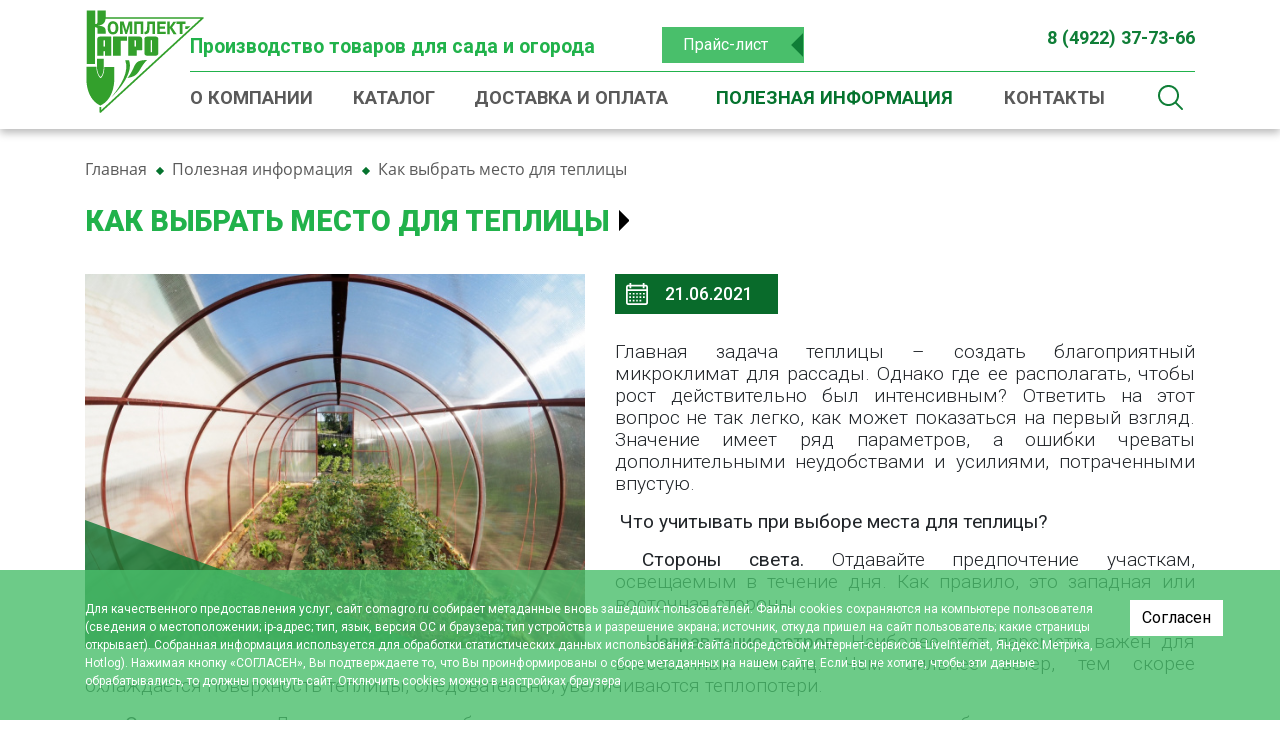

--- FILE ---
content_type: text/html; charset=UTF-8
request_url: https://comagro.ru/poleznaya-informatsiya/kak-vybrat-mesto-dlya-teplitsy/
body_size: 14786
content:
<!DOCTYPE html>
<html class="no-js" lang="ru">
	<head>
    <meta charset="UTF-8" />
    <meta http-equiv="X-UA-Compatible" content="IE=edge,chrome=1" />
   	<meta name="viewport" content="width=device-width, initial-scale=1, maximum-scale=1, user-scalable=0" />
  	  <meta name="format-detection" content="telephone=no" />
   	<meta name="format-detection" content="address=no" />
    <meta name="SKYPE_TOOLBAR" content="SKYPE_TOOLBAR_PARSER_COMPATIBLE" />
    <meta name="yandex-verification" content="4b9b0b1abf587e57" />
    <title>Как выбрать место для теплицы</title>
        <meta name="keywords" content="как выбрать место для теплицы" />
    <meta name="description" content="Как выбрать место для теплицы - обзор товаров для сада и огорода от компании КомплектАгро" />
        
    <meta property="og:image" content="https://comagro.ru/local/templates/komplectAgro/icons/ogImage.jpg" />
   	<link rel="shortcut icon" type="image/x-icon" href="/local/templates/komplectAgro/icons/favicon.ico" />
    <link rel="apple-touch-icon" href="/local/templates/komplectAgro/icons/apple-touch-icon.png" />
		
		<link href="https://fonts.googleapis.com/css?family=Roboto:300,400,500,700,900&display=swap" rel="stylesheet"> 
		
    <meta name="yandex-verification" content="4370e360823b6e78" />
    <meta name="yandex-verification" content="1e8286ae74cc3a92" />
    <meta name="yandex-verification" content="560a82f224db04d1" />
    
		<script data-skip-moving="true">(function(w, d, n) {var cl = "bx-core";var ht = d.documentElement;var htc = ht ? ht.className : undefined;if (htc === undefined || htc.indexOf(cl) !== -1){return;}var ua = n.userAgent;if (/(iPad;)|(iPhone;)/i.test(ua)){cl += " bx-ios";}else if (/Windows/i.test(ua)){cl += ' bx-win';}else if (/Macintosh/i.test(ua)){cl += " bx-mac";}else if (/Linux/i.test(ua) && !/Android/i.test(ua)){cl += " bx-linux";}else if (/Android/i.test(ua)){cl += " bx-android";}cl += (/(ipad|iphone|android|mobile|touch)/i.test(ua) ? " bx-touch" : " bx-no-touch");cl += w.devicePixelRatio && w.devicePixelRatio >= 2? " bx-retina": " bx-no-retina";if (/AppleWebKit/.test(ua)){cl += " bx-chrome";}else if (/Opera/.test(ua)){cl += " bx-opera";}else if (/Firefox/.test(ua)){cl += " bx-firefox";}ht.className = htc ? htc + " " + cl : cl;})(window, document, navigator);</script>


<link href="/bitrix/js/ui/design-tokens/dist/ui.design-tokens.css?171990583626358" type="text/css"  rel="stylesheet" />
<link href="/bitrix/js/ui/fonts/opensans/ui.font.opensans.css?16672117152555" type="text/css"  rel="stylesheet" />
<link href="/bitrix/js/main/popup/dist/main.popup.bundle.css?175094659831694" type="text/css"  rel="stylesheet" />
<link href="/bitrix/cache/css/s1/komplectAgro/page_f5bf51616e21500622e8b629e5e27ca0/page_f5bf51616e21500622e8b629e5e27ca0_v1.css?1750947210307" type="text/css"  rel="stylesheet" />
<link href="/bitrix/cache/css/s1/komplectAgro/template_2abf70f2f8d5e4c418f70b4579e27ace/template_2abf70f2f8d5e4c418f70b4579e27ace_v1.css?1750946757285938" type="text/css"  data-template-style="true" rel="stylesheet" />
		
		
		
    <!--[if lt IE 9]>
      <script  data-skip-moving="true" src="/local/templates/komplectAgro/js/core/respond.min.js"></script>
    <![endif]--> 
     
        
    
    






                  
	</head>
	<body class="body d-flex flex-column _second" data-stellar-background-ratio="0.7">
        <!-- Yandex.Metrika counter -->
        <noscript><div><img src="https://mc.yandex.ru/watch/64335151" style="position:absolute; left:-9999px;" alt="" /></div></noscript>
    <!-- /Yandex.Metrika counter -->
  
		<div class="container">
			<div class="body__parallaxCont default-offset-parent">
				<div class="body__parallaxObj _obj1" data-stellar-ratio="0.9"></div>
				<div class="body__parallaxObj _obj2" data-stellar-ratio="1.1"></div>
				<div class="body__parallaxObj _obj3" data-stellar-ratio="1.6" data-stellar-vertical-offset="0"></div>
				<div class="body__parallaxObj _obj4" data-stellar-ratio="1.1"></div>
				<div class="body__parallaxObj _obj5" data-stellar-ratio="1.1" data-stellar-vertical-offset="-650"></div>
				<div class="body__parallaxObj _obj6" data-stellar-ratio="1.7" data-stellar-vertical-offset="-2300"></div>		
			</div>
		</div>
		
		
		<div id="panel" class="body__bxPanel"></div>
		
		<header role="banner" class="body__header header">
			<div class="container">
				<div class="body__headCont">
					<div class="body__logoBlock">
		        <a href="/" class="header__logo">
		        		<img src="/local/templates/komplectAgro/images/logo.svg" alt="LOGO" />		        </a>  
	        </div>
	        <div class="body__headBlock">
	        	<div class="body__headTop">
	        		<div class="row">
		        		<div class="col-12 col-lg-auto d-none d-md-block">
		        			<div class="body__slogan">
		        				Производство товаров для сада и огорода		        			</div>
		        		</div>
		        		
		        		<div class="col-6 col-md-4 col-lg-2 order-3 order-lg-2">
		        			<a href="/upload/priceList.xls" class="body__headPrice">
		        				Прайс-лист
		        			</a>
		        		</div>
		        			        		<div class="col-6 col-md-8 col-lg-auto flex-fill order-2 order-lg-3">
		        					        			<div class="body__headPhone">
		        				<b>8 (4922) 37-73-66</b>		        			</div>
		        		</div>
		        		
		        		
		        	</div>
		        	
		        	
	        	</div>
	        	
	        	<div class="body__headBottom">
	        		<div class="row">
	        			<div class="col">
	        				<a href="javascript: void(0)" class="body__menuOpener">
	        					<span class="nbCatalogBtn__icon">
											<span class="nbCatalogBtn__iconLine _1"></span>
											<span class="nbCatalogBtn__iconLine _2"></span>
											<span class="nbCatalogBtn__iconLine _3"></span>
										</span>
	        				</a>
	        				
<ul class="mainMenu">

	<li class="mainMenu__item">
		<a href="/o-kompanii/" class="mainMenu__link ">
			О компании		</a>
	</li>
	
	<li class="mainMenu__item">
		<a href="/katalog/" class="mainMenu__link ">
			Каталог		</a>
	</li>
	
	<li class="mainMenu__item">
		<a href="/dostavka-i-oplata/" class="mainMenu__link ">
			Доставка и оплата		</a>
	</li>
	
	<li class="mainMenu__item">
		<a href="/poleznaya-informatsiya/" class="mainMenu__link _active">
			Полезная информация		</a>
	</li>
	
	<li class="mainMenu__item">
		<a href="/kontakty/" class="mainMenu__link ">
			Контакты		</a>
	</li>
	

</ul>
	        			</div>
	        			<div class="col col-auto body__searchCol">
                 
                    <div class="searchBtn">

</div>
<div class="searchForm container">

	<form action="/katalog/" onsubmit="yaCounter34903760.reachGoal('klikpoknopkepoisk'); return true;" method="get" class="searchForm__form">
		<div class="input-group"> 
	    <input type="text" name="q" class="form-control searchForm__input typeaheadSearchInput" value=""  autocomplete="off" placeholder="Введите запрос для поиска">
	    <span class="input-group-btn searchForm__groupBtn d-none">
	      <button name="s" value="Поиск" class="btn btn-primary searchForm__btn" type="submit"><i class="fa fa-search"></i></button>
	    </span>
	   
	  </div>
	</form>
</div>

                    
                                      
	        				
	        			</div>
	        		</div>
	        		
	        	</div>
	        	
	        	
	        </div>
        </div>
			</div>
		</header>
		
				
		<section role="main" class="body__page flex-fill pageContent">
			<div class="container">
									<div class="body__bread">
						<link href="/bitrix/css/main/font-awesome.css?158807836528777" type="text/css" rel="stylesheet" />
<div class="bx-breadcrumb" itemscope itemtype="http://schema.org/BreadcrumbList">
			<div class="bx-breadcrumb-item" id="bx_breadcrumb_0" itemprop="itemListElement" itemscope itemtype="http://schema.org/ListItem">
				
				<a href="/" title="Главная" itemprop="item">
					<span itemprop="name">Главная</span>
				</a>
				<meta itemprop="position" content="1" />
			</div>
			<div class="bx-breadcrumb-item" id="bx_breadcrumb_1" itemprop="itemListElement" itemscope itemtype="http://schema.org/ListItem">
				<i class="fa fa-angle-right"></i>
				<a href="/poleznaya-informatsiya/" title="Полезная информация" itemprop="item">
					<span itemprop="name">Полезная информация</span>
				</a>
				<meta itemprop="position" content="2" />
			</div>
			<div class="bx-breadcrumb-item">
				<i class="fa fa-angle-right"></i>
				<span>Как выбрать место для теплицы</span>
			</div><div style="clear:both"></div></div>					</div>
					<div class="body__h1">
				  	<h1>Как выбрать место для теплицы</h1>				  </div>
				
<div class="usefullInfo">
  <div class="usefullInfo__picInner">
		<img src="/upload/resize_cache/iblock/2c7/900_435_1d7a58ff99b324185ccb5ad5dfbdb5e85/2c7aeeeac147ec361ff198e06d49fb48.jpg" alt="Как выбрать место для теплицы" title="Как выбрать место для теплицы" />
	</div>
  
	
	<div class="usefullDetail__descr">
    <div>
  		<span class="usefullBlock__date _detail">
  			21.06.2021  		</span>
  	</div>
		<p style="text-align: justify;">
	 Главная задача теплицы – создать благоприятный микроклимат для рассады. Однако где ее располагать, чтобы рост действительно был интенсивным? Ответить на этот вопрос не так легко, как может показаться на первый взгляд. Значение имеет ряд параметров, а ошибки чреваты дополнительными неудобствами и усилиями, потраченными впустую.
</p>
<p style="text-align: justify;">
</p>
<p style="text-align: justify;">
 <b>&nbsp;Что учитывать при выборе места для теплицы?</b>
</p>
<p style="text-align: justify;">
</p>
<p style="text-align: justify;">
 <b>&nbsp;Стороны света.</b> Отдавайте предпочтение участкам, освещаемым в течение дня. Как правило, это западная или восточная стороны.
</p>
<p style="text-align: justify;">
</p>
<p style="text-align: justify;">
	 &nbsp; <b>&nbsp;Направление ветров</b>. Наиболее этот параметр важен для всесезонных теплиц. Чем сильнее ветер, тем скорее охлаждается поверхность теплицы, следовательно, увеличиваются теплопотери.
</p>
<p style="text-align: justify;">
</p>
<p style="text-align: justify;">
	 &nbsp;<b> &nbsp;Освещенность</b>. Для поддержания благоприятного микроклимата в теплице нужно обеспечить качественную освещенность. Следовательно, конструкции не ставят на затененных местах и рядом с крупными хозяйственными строениями.
</p>
<p style="text-align: justify;">
</p>
<p style="text-align: justify;">
 <b>&nbsp; &nbsp;Наличие деревьев.</b> Проанализируйте территорию солнечным днем. Дополнительную тень создают кроны деревьев, потому от них нужно отходить на значительное расстояние.
</p>
<p style="text-align: justify;">
</p>
<p style="text-align: justify;">
	 &nbsp; <b>&nbsp;Тип почвы и ландшафт. Е</b>сли у вас мягкий рыхлый грунт, постройка может осесть через некоторое время. Выбирайте площадки с более плотной почвой, а если там очень влажно, продумайте дренаж.
</p>
<p style="text-align: justify;">
</p>
<p style="text-align: justify;">
	 &nbsp; &nbsp;<b>Глубину залегания грунтовых вод.</b> Если теплица будет располагаться на территории с большим количеством воды, нужно сначала подготовить фундамент.
</p>
<p style="text-align: justify;">
</p>
<p style="text-align: justify;">
	 &nbsp; &nbsp;<b>Влажность</b>. Постоянные испарения снижают температуру около конструкции, становясь причиной повышения уровня влажности. Кроме того, частый контакт с переувлажненным воздухом отрицательным образом сказывается на долговечности всей постройки.
</p>
<p style="text-align: justify;">
</p>
<p style="text-align: justify;">
	 &nbsp; &nbsp;<b>Близость к дому и коммуникациям.</b> Если теплица будет использовать для сезонного получения урожая, то этот параметр не имеет большого значения. Нужно только рассчитать так, чтобы поливная вода находилась рядом. Дело обстоит иначе, если планируется теплица, которая работает круглый год. От того, как близко будут проведены коммуникации, зависит размер затрат на расходные материалы для системы обогрева и полива.
</p>
<p style="text-align: center;">
 <i>&nbsp; &nbsp;Если учесть все перечисленные пункты, вам будет удобно проводить садовые мероприятия, на грядках вырастет отличный урожай, а конструкция простоит длительное время.</i>
</p>	</div>
  
</div><div class="detailBack__cont">
	<a href="/poleznaya-informatsiya/" class="detailBack__link">
		Вернуться в раздел
	</a>
</div>
			</div> 
		</section>
    <footer role="contentinfo" class="body__footer footer">
    	<div class="footer__top">
    		<div class="container">
    			<div class="row">
	    			<div class="col-12 col-md-4 col-lg-2">
	    				<a href="/" class="header__logo _bottom">
			        		<img src="/local/templates/komplectAgro/images/logoBottom.png" alt="LOGO" />			        </a>
			        
			        <a href="javascript: void(0)" class="body__footerFeedback" onclick="return nbShowModal('#modalFeedback')">
			        	Напишите нам
			        </a>
	    			</div>
	    			<div class="col">
	    				
	    				<div class="row">
	    					<div class="col">
	    						<div class="bottomMenu__cont">
			    					
<ul class="bottomMenu">


		
		
	
					<li class="bottomMenu__item _lvl_1">
				<a href="/katalog/" class="bottomMenu__link _lvl_1 root-item">
					Каталог				</a>
				<ul class="bottomMenu__ul _lvl_2">
		
	
	

		
		
	
		
							<li class="bottomMenu__item _lvl_2 ">
					<a href="/katalog/kormushki-dlya-ptits-i-skvorechniki/" class="bottomMenu__link _lvl_2">
						Кормушки для птиц и скворечники					</a>
				</li>
			
		
	
	

		
		
	
		
							<li class="bottomMenu__item _lvl_2 ">
					<a href="/katalog/parniki-i-ukryvnoy-material/" class="bottomMenu__link _lvl_2">
						Парники и укрывной материал					</a>
				</li>
			
		
	
	

		
		
	
		
							<li class="bottomMenu__item _lvl_2 ">
					<a href="/katalog/tovary-dlya-otdykha/" class="bottomMenu__link _lvl_2">
						Товары для отдыха					</a>
				</li>
			
		
	
	

		
		
	
		
							<li class="bottomMenu__item _lvl_2 ">
					<a href="/katalog/dekor-dlya-sada-i-dachi/" class="bottomMenu__link _lvl_2">
						Декор для сада и дачи					</a>
				</li>
			
		
	
	

		
		
	
		
							<li class="bottomMenu__item _lvl_2 ">
					<a href="/katalog/mebel-dlya-sada-i-dachi/" class="bottomMenu__link _lvl_2">
						Мебель для сада и дачи					</a>
				</li>
			
		
	
	

		
		
	
		
							<li class="bottomMenu__item _lvl_2 ">
					<a href="/katalog/podstavki-pod-tsvety/" class="bottomMenu__link _lvl_2">
						Подставки под цветы					</a>
				</li>
			
		
	
	

		
		
	
		
							<li class="bottomMenu__item _lvl_2 ">
					<a href="/katalog/zimnie-ukrytiya/" class="bottomMenu__link _lvl_2">
						Зимние укрытия					</a>
				</li>
			
		
	
	

	</ul></li>
</ul>
			    				</div>
	    					</div>
	    					<div class="col-12 col-lg-4">
	    						<div class="bottomMenu__second">
	    							
<ul class="bottomMenu">


		
		
	
		
							<li class="bottomMenu__item _lvl_1">
					<a href="/o-kompanii/" class="bottomMenu__link _lvl_1 root-item">
						О компании					</a>
				</li>
			
		
	
	

		
		
	
		
							<li class="bottomMenu__item _lvl_1">
					<a href="/dostavka-i-oplata/" class="bottomMenu__link _lvl_1 root-item">
						Доставка и оплата					</a>
				</li>
			
		
	
	

		
		
	
		
							<li class="bottomMenu__item _lvl_1">
					<a href="/poleznaya-informatsiya/" class="bottomMenu__link _lvl_1 root-item-selected">
						Полезная информация					</a>
				</li>
			
		
	
	

		
		
	
		
							<li class="bottomMenu__item _lvl_1">
					<a href="/o-kompanii/otzyvy/" class="bottomMenu__link _lvl_1 root-item">
						Отзывы					</a>
				</li>
			
		
	
	

		
		
	
					<li class="bottomMenu__item _lvl_1">
				<a href="/kontakty/" class="bottomMenu__link _lvl_1 root-item">
					Контакты				</a>
				<ul class="bottomMenu__ul _lvl_2">
		
	
	

		
		
	
		
							<li class="bottomMenu__item _lvl_2 ">
					<a href="tel:84922377366" class="bottomMenu__link _lvl_2">
						8 (4922) 37-73-66					</a>
				</li>
			
		
	
	

	</ul></li>
</ul>
										
										
	    						</div>
	    						<div class="">
    									    						</div>
	    					</div>
	    				</div>
	    				
	    				
	    			</div>
	    		</div>
    		</div>
    	</div>
    	<div class="footer__bottom">
    		<div class="container">
					<div class="row">
						<div class="col-12 col-md-4 text-center text-md-left">
							© 2026. Все права защищены.
						</div>
						
						<div class="col-12 col-md-4 text-center">
							<a href="/politika-konfidentsialnosti/">
								Политика конфиденциальности
							</a>
						</div>
						
						<div class="col-12 col-md-4 text-center text-md-right">
								<span class="nbCopy">
		<span class="nbCopy__text">Разработка сайта:</span> 
		<a class="nbCopy__link" target="_blank" href="https://net-brand.ru/">
			<span class="nbCopy__parts">net-</span><span class="nbCopy__parts _special">b</span><span class="nbCopy__parts">ran</span><span class="nbCopy__parts _special">d</span>
		</a>
	</span>
						</div>
					</div>
				</div>
    	</div>
			
    </footer> 
    
    
    
    <!-- Modal -->
		<div class="modal fade" id="modalFeedback" tabindex="-1" role="dialog" aria-labelledby="modalFeedbackLabel" aria-hidden="true">
		  <div class="modal-dialog modal-lg" role="document">
		    <div class="modal-content">
		      <div class="modal-body">
		      	<button type="button" class="close" data-dismiss="modal" aria-label="Close">
		          <span aria-hidden="true">&times;</span>
		        </button>
		        
		        <div id="comp_875c38dd7d0df1027acab597abfe1115"><div class="nbForm">
	<div class="nbForm__inner">
		<div class="nbForm__title">
			Напишите нам
		</div>
		
	<div class="nbForm__mes">
				
			</div>
	
	<div class="nbForm__form ">

		
<form name="SIMPLE_FORM_1" action="/poleznaya-informatsiya/kak-vybrat-mesto-dlya-teplitsy/" method="POST" enctype="multipart/form-data"><input type="hidden" name="bxajaxid" id="bxajaxid_875c38dd7d0df1027acab597abfe1115_8BACKi" value="875c38dd7d0df1027acab597abfe1115" /><input type="hidden" name="AJAX_CALL" value="Y" /><input type="hidden" name="sessid" id="sessid" value="0f3c3a8cf4f65cb8bb37600321884441" /><input type="hidden" name="WEB_FORM_ID" value="1" />		
						
	    <div class="form-group " >
	      	      <div class="formQuestionField">
	          
	            <input type="text"  placeholder="ФИО*" class="form-control"  name="form_text_1" value="">	        	        
	        	      </div>
	      
	      <div class="clearfix"></div>
	    </div>
				
	    <div class="form-group " >
	      	      <div class="formQuestionField">
	          
	            <input type="text"  placeholder="Email*" class="form-control"  name="form_email_2" value="" size="0" />	        	        
	        	      </div>
	      
	      <div class="clearfix"></div>
	    </div>
				
	    <div class="form-group _last" >
	      	      <div class="formQuestionField">
	          
	            <textarea name="form_textarea_3" cols="40" rows="2" placeholder="Сообщение" class="form-control" ></textarea>	        	        
	        	      </div>
	      
	      <div class="clearfix"></div>
	    </div>
				
		
		<div class="nbUserConsent _form cont_left" > 
		  <style type="text/css" media="screen">
		    .nbUserConsent._form label {margin-bottom: 0;}
		  </style>
		  <label data-bx-user-consent="{&quot;id&quot;:1,&quot;sec&quot;:&quot;rs5u28&quot;,&quot;autoSave&quot;:true,&quot;actionUrl&quot;:&quot;\/bitrix\/components\/bitrix\/main.userconsent.request\/ajax.php&quot;,&quot;replace&quot;:{&quot;button_caption&quot;:&quot;Отправить&quot;,&quot;fields&quot;:[&quot;ФИО&quot;,&quot;E-Mail&quot;,&quot;IP-адрес&quot;]},&quot;url&quot;:null,&quot;text&quot;:&quot;Согласие на обработку персональных данных\u003Cbr\u003E\n\u003Cbr\u003E\nНастоящим в соответствии с Федеральным законом № 152-ФЗ «О персональных данных» от 27.07.2006 года свободно, своей волей и в своем интересе выражаю свое безусловное согласие на обработку моих персональных данных ООО \u0026quot;Комплект-Агро\u0026quot; (ОГРН 1023302752890, ИНН 3324009930)\u003Cbr\u003E\r\n, зарегистрированным в соответствии с законодательством РФ по адресу: \u003Cbr\u003E\n601395, Владимирская область, Судогодский район, поселок Головино, Садовая улица, 1\u003Cbr\u003E\r\n (далее по тексту - Оператор).\u003Cbr\u003E\n1. Согласие дается на обработку одной, нескольких или всех категорий персональных данных, не являющихся специальными или биометрическими, предоставляемых мною, которые могут включать:\u003Cbr\u003E\n\u003Cbr\u003E\n- ФИО;\u003Cbr\u003E\n- E-Mail.\u003Cbr\u003E\n\u003Cbr\u003E\n2. Оператор может совершать следующие действия: сбор; запись; систематизация; накопление; хранение; уточнение (обновление, изменение); извлечение; использование; блокирование; удаление; уничтожение. \u003Cbr\u003E\n\u003Cbr\u003E\n3. Способы обработки: как с использованием средств автоматизации, так и без их использования.\u003Cbr\u003E\n\u003Cbr\u003E\n4. Цель обработки: предоставление мне услуг\/работ, включая, направление в мой адрес уведомлений, касающихся предоставляемых услуг\/работ, подготовка и направление ответов на мои запросы, направление в мой адрес информации о мероприятиях\/товарах\/услугах\/работах Оператора.\u003Cbr\u003E\n\u003Cbr\u003E\n5. В связи с тем, что Оператор может осуществлять обработку моих персональных данных посредством программы для ЭВМ «1С-Битрикс24», я даю свое согласие Оператору  на осуществление соответствующего поручения ООО «1С-Битрикс», (ОГРН 5077746476209), зарегистрированному по адресу: 109544, г. Москва, б-р Энтузиастов, д. 2, эт.13, пом. 8-19.\u003Cbr\u003E\n\u003Cbr\u003E\n6. Настоящее согласие действует до момента его отзыва путем направления соответствующего уведомления на электронный адрес comagro@rambler.ru или направления по адресу 601395, Владимирская область, Судогодский район, поселок Головино, Садовая улица, 1\u003Cbr\u003E\r\n.\u003Cbr\u003E\n\u003Cbr\u003E\n7. В случае отзыва мною согласия на обработку персональных данных Оператор вправе продолжить обработку персональных данных без моего согласия при наличии оснований, предусмотренных Федеральным законом №152-ФЗ «О персональных данных» от 27.07.2006 г.&quot;}" class="main-user-consent-request">
	<input type="checkbox" value="Y" checked name="">
	<a>Настоящим подтверждаю,что я ознакомлен и согласен <span>с политикой обработки персональных данных</span></a>
</label>
<script type="text/html" data-bx-template="main-user-consent-request-loader">
	<div class="main-user-consent-request-popup">
		<div class="main-user-consent-request-popup-cont">
			<div data-bx-head="" class="main-user-consent-request-popup-header"></div>
			<div class="main-user-consent-request-popup-body">
				<div data-bx-loader="" class="main-user-consent-request-loader">
					<svg class="main-user-consent-request-circular" viewBox="25 25 50 50">
						<circle class="main-user-consent-request-path" cx="50" cy="50" r="20" fill="none" stroke-width="1" stroke-miterlimit="10"></circle>
					</svg>
				</div>
				<div data-bx-content="" class="main-user-consent-request-popup-content">
					<div class="main-user-consent-request-popup-textarea-block">
						<textarea readonly data-bx-textarea="" class="main-user-consent-request-popup-text" ></textarea>
					</div>
					<div class="main-user-consent-request-popup-buttons">
						<span data-bx-btn-accept="" class="main-user-consent-request-popup-button main-user-consent-request-popup-button-acc">Y</span>
						<span data-bx-btn-reject="" class="main-user-consent-request-popup-button main-user-consent-request-popup-button-rej">N</span>
					</div>
				</div>
			</div>
		</div>
	</div>
</script>		</div>
		
		
		<div class="row">
			<div class="col-xs-12 col-sm-6">
							    <div class="form-group captchaBlock" style="margin-bottom: 0">
			      			      <div class="formQuestionField">
		    			<input type="text" placeholder="Введите символы с картинки" name="captcha_word" style="display:none" size="30" maxlength="50" value="" class="form-control"/>
							<input type="hidden" name="captcha_sid" value="026c9fcd8742c140b4d520d378723aa2" />
							<img style="display:none"/><div id="id026c9fcd8742c140b4d520d378723aa2" class="g-recaptcha"></div>
			      </div>
			    </div>
							</div>
			<div class="col-xs-12 col-sm-6">
				<button class="btn btn-primary btn-block nbForm__btn"  type="submit" name="web_form_submit" value="Отправить">
			  	<span>Отправить</span>
			  </button>
			</div>
		</div>
		
		
		</form>	</div>
</div>
</div></div>		      </div>
		      
		    </div>
		  </div>
		</div>
    
    <div class="modal fade" id="modalOrder" tabindex="-1" role="dialog" aria-labelledby="modalOrderLabel" aria-hidden="true">
		  <div class="modal-dialog modal-lg" role="document">
		    <div class="modal-content">
		      <div class="modal-body">
		      	<button type="button" class="close" data-dismiss="modal" aria-label="Close">
		          <span aria-hidden="true">&times;</span>
		        </button>
		        
		        <div id="comp_f0533fac4d95f564613c0031b57de637"><div class="nbForm">
	<div class="nbForm__inner">
		<div class="nbForm__title">
			Напишите нам
		</div>
		
	<div class="nbForm__mes">
				
			</div>
	
	<div class="nbForm__form ">

		
<form name="SIMPLE_FORM_2" action="/poleznaya-informatsiya/kak-vybrat-mesto-dlya-teplitsy/" method="POST" enctype="multipart/form-data"><input type="hidden" name="bxajaxid" id="bxajaxid_f0533fac4d95f564613c0031b57de637_Ar8Szp" value="f0533fac4d95f564613c0031b57de637" /><input type="hidden" name="AJAX_CALL" value="Y" /><input type="hidden" name="sessid" id="sessid_1" value="0f3c3a8cf4f65cb8bb37600321884441" /><input type="hidden" name="WEB_FORM_ID" value="2" />		
						
	    <div class="form-group " >
	      	      <div class="formQuestionField">
	          
	            <input type="text"  placeholder="ФИО*" class="form-control"  name="form_text_4" value="">	        	        
	        	      </div>
	      
	      <div class="clearfix"></div>
	    </div>
				
	    <div class="form-group " >
	      	      <div class="formQuestionField">
	          
	            <input type="text"  placeholder="Email*" class="form-control"  name="form_email_5" value="" size="0" />	        	        
	        	      </div>
	      
	      <div class="clearfix"></div>
	    </div>
				
	    <div class="form-group " >
	      	      <div class="formQuestionField">
	          
	            <textarea name="form_textarea_6" cols="40" rows="5" placeholder="Сообщение" class="form-control" ></textarea>	        	        
	        	      </div>
	      
	      <div class="clearfix"></div>
	    </div>
				
	    <div class="form-group _last" style="display: none;">
	      	      <div class="formQuestionField">
	          
	            <input type="text"  placeholder="Товар" class="form-control"  name="form_text_7" value="">	        	        
	        	      </div>
	      
	      <div class="clearfix"></div>
	    </div>
				
		
		<div class="nbUserConsent _form cont_left" > 
		  <style type="text/css" media="screen">
		    .nbUserConsent._form label {margin-bottom: 0;}
		  </style>
		  <label data-bx-user-consent="{&quot;id&quot;:1,&quot;sec&quot;:&quot;rs5u28&quot;,&quot;autoSave&quot;:true,&quot;actionUrl&quot;:&quot;\/bitrix\/components\/bitrix\/main.userconsent.request\/ajax.php&quot;,&quot;replace&quot;:{&quot;button_caption&quot;:&quot;Отправить&quot;,&quot;fields&quot;:[&quot;ФИО&quot;,&quot;E-Mail&quot;,&quot;IP-адрес&quot;]},&quot;url&quot;:null,&quot;text&quot;:&quot;Согласие на обработку персональных данных\u003Cbr\u003E\n\u003Cbr\u003E\nНастоящим в соответствии с Федеральным законом № 152-ФЗ «О персональных данных» от 27.07.2006 года свободно, своей волей и в своем интересе выражаю свое безусловное согласие на обработку моих персональных данных ООО \u0026quot;Комплект-Агро\u0026quot; (ОГРН 1023302752890, ИНН 3324009930)\u003Cbr\u003E\r\n, зарегистрированным в соответствии с законодательством РФ по адресу: \u003Cbr\u003E\n601395, Владимирская область, Судогодский район, поселок Головино, Садовая улица, 1\u003Cbr\u003E\r\n (далее по тексту - Оператор).\u003Cbr\u003E\n1. Согласие дается на обработку одной, нескольких или всех категорий персональных данных, не являющихся специальными или биометрическими, предоставляемых мною, которые могут включать:\u003Cbr\u003E\n\u003Cbr\u003E\n- ФИО;\u003Cbr\u003E\n- E-Mail.\u003Cbr\u003E\n\u003Cbr\u003E\n2. Оператор может совершать следующие действия: сбор; запись; систематизация; накопление; хранение; уточнение (обновление, изменение); извлечение; использование; блокирование; удаление; уничтожение. \u003Cbr\u003E\n\u003Cbr\u003E\n3. Способы обработки: как с использованием средств автоматизации, так и без их использования.\u003Cbr\u003E\n\u003Cbr\u003E\n4. Цель обработки: предоставление мне услуг\/работ, включая, направление в мой адрес уведомлений, касающихся предоставляемых услуг\/работ, подготовка и направление ответов на мои запросы, направление в мой адрес информации о мероприятиях\/товарах\/услугах\/работах Оператора.\u003Cbr\u003E\n\u003Cbr\u003E\n5. В связи с тем, что Оператор может осуществлять обработку моих персональных данных посредством программы для ЭВМ «1С-Битрикс24», я даю свое согласие Оператору  на осуществление соответствующего поручения ООО «1С-Битрикс», (ОГРН 5077746476209), зарегистрированному по адресу: 109544, г. Москва, б-р Энтузиастов, д. 2, эт.13, пом. 8-19.\u003Cbr\u003E\n\u003Cbr\u003E\n6. Настоящее согласие действует до момента его отзыва путем направления соответствующего уведомления на электронный адрес comagro@rambler.ru или направления по адресу 601395, Владимирская область, Судогодский район, поселок Головино, Садовая улица, 1\u003Cbr\u003E\r\n.\u003Cbr\u003E\n\u003Cbr\u003E\n7. В случае отзыва мною согласия на обработку персональных данных Оператор вправе продолжить обработку персональных данных без моего согласия при наличии оснований, предусмотренных Федеральным законом №152-ФЗ «О персональных данных» от 27.07.2006 г.&quot;}" class="main-user-consent-request">
	<input type="checkbox" value="Y" checked name="">
	<a>Настоящим подтверждаю,что я ознакомлен и согласен <span>с политикой обработки персональных данных</span></a>
</label>
<script type="text/html" data-bx-template="main-user-consent-request-loader">
	<div class="main-user-consent-request-popup">
		<div class="main-user-consent-request-popup-cont">
			<div data-bx-head="" class="main-user-consent-request-popup-header"></div>
			<div class="main-user-consent-request-popup-body">
				<div data-bx-loader="" class="main-user-consent-request-loader">
					<svg class="main-user-consent-request-circular" viewBox="25 25 50 50">
						<circle class="main-user-consent-request-path" cx="50" cy="50" r="20" fill="none" stroke-width="1" stroke-miterlimit="10"></circle>
					</svg>
				</div>
				<div data-bx-content="" class="main-user-consent-request-popup-content">
					<div class="main-user-consent-request-popup-textarea-block">
						<textarea readonly data-bx-textarea="" class="main-user-consent-request-popup-text" ></textarea>
					</div>
					<div class="main-user-consent-request-popup-buttons">
						<span data-bx-btn-accept="" class="main-user-consent-request-popup-button main-user-consent-request-popup-button-acc">Y</span>
						<span data-bx-btn-reject="" class="main-user-consent-request-popup-button main-user-consent-request-popup-button-rej">N</span>
					</div>
				</div>
			</div>
		</div>
	</div>
</script>		</div>
		
		
		<div class="row">
			<div class="col-xs-12 col-sm-6">
							    <div class="form-group captchaBlock" style="margin-bottom: 0">
			      			      <div class="formQuestionField">
		    			<input type="text" placeholder="Введите символы с картинки" name="captcha_word" style="display:none" size="30" maxlength="50" value="" class="form-control"/>
							<input type="hidden" name="captcha_sid" value="0cb0a65ce31495d991c971e2c6d33810" />
							<img style="display:none"/><div id="id0cb0a65ce31495d991c971e2c6d33810" class="g-recaptcha"></div>
			      </div>
			    </div>
							</div>
			<div class="col-xs-12 col-sm-6">
				<button class="btn btn-primary btn-block nbForm__btn"  type="submit" name="web_form_submit" value="Заказать">
			  	<span>Заказать</span>
			  </button>
			</div>
		</div>
		
		
		</form>	</div>
</div>
</div></div>		      </div>
		      
		    </div>
		  </div>
		</div>
    


		
	<div class="cookie_warning_container">
			<div class="container">
				<div class="row">
					<div class="col-md-11 col-xs-12">
						Для качественного предоставления услуг, сайт comagro.ru собирает метаданные вновь зашедших пользователей. Файлы cookies сохраняются на компьютере пользователя (сведения о местоположении; ip-адрес; тип, язык, версия ОС и браузера; тип устройства и разрешение экрана; источник, откуда пришел на сайт пользователь; какие страницы открывает). Собранная информация используется для обработки статистических данных использования сайта посредством интернет-сервисов LiveInternet, Яндекс.Метрика, Hotlog). Нажимая кнопку «СОГЛАСЕН», Вы подтверждаете то, что Вы проинформированы о сборе метаданных на нашем сайте. Если вы не хотите, чтобы эти данные обрабатывались, то должны покинуть сайт. Отключить cookies можно в настройках браузера					</div>
					<div class="col-md-1 col-xs-12 text-center">
						<button id="agree" class="btn btn-default" onclick="nbSetCookie('NB_jsNbcountItem', true, {expires: '8640000',path:'/'});" >Согласен</button>
					</div>
					
				</div>
			</div>
	</div>


  <script src="https://yastatic.net/jquery/1.11.2/jquery.min.js"></script><script>window.jQuery || document.write('<script src="/local/templates/komplectAgro/js/core/jquery.min.js"><\/script>')</script>
<script>if(!window.BX)window.BX={};if(!window.BX.message)window.BX.message=function(mess){if(typeof mess==='object'){for(let i in mess) {BX.message[i]=mess[i];} return true;}};</script>
<script>(window.BX||top.BX).message({"pull_server_enabled":"N","pull_config_timestamp":0,"shared_worker_allowed":"Y","pull_guest_mode":"N","pull_guest_user_id":0,"pull_worker_mtime":1750946545});(window.BX||top.BX).message({"PULL_OLD_REVISION":"Для продолжения корректной работы с сайтом необходимо перезагрузить страницу."});</script>
<script>(window.BX||top.BX).message({"JS_CORE_LOADING":"Загрузка...","JS_CORE_NO_DATA":"- Нет данных -","JS_CORE_WINDOW_CLOSE":"Закрыть","JS_CORE_WINDOW_EXPAND":"Развернуть","JS_CORE_WINDOW_NARROW":"Свернуть в окно","JS_CORE_WINDOW_SAVE":"Сохранить","JS_CORE_WINDOW_CANCEL":"Отменить","JS_CORE_WINDOW_CONTINUE":"Продолжить","JS_CORE_H":"ч","JS_CORE_M":"м","JS_CORE_S":"с","JSADM_AI_HIDE_EXTRA":"Скрыть лишние","JSADM_AI_ALL_NOTIF":"Показать все","JSADM_AUTH_REQ":"Требуется авторизация!","JS_CORE_WINDOW_AUTH":"Войти","JS_CORE_IMAGE_FULL":"Полный размер"});</script><script src="/bitrix/js/main/core/core.js?1750946642512406"></script><script>BX.Runtime.registerExtension({"name":"main.core","namespace":"BX","loaded":true});</script>
<script>BX.setJSList(["\/bitrix\/js\/main\/core\/core_ajax.js","\/bitrix\/js\/main\/core\/core_promise.js","\/bitrix\/js\/main\/polyfill\/promise\/js\/promise.js","\/bitrix\/js\/main\/loadext\/loadext.js","\/bitrix\/js\/main\/loadext\/extension.js","\/bitrix\/js\/main\/polyfill\/promise\/js\/promise.js","\/bitrix\/js\/main\/polyfill\/find\/js\/find.js","\/bitrix\/js\/main\/polyfill\/includes\/js\/includes.js","\/bitrix\/js\/main\/polyfill\/matches\/js\/matches.js","\/bitrix\/js\/ui\/polyfill\/closest\/js\/closest.js","\/bitrix\/js\/main\/polyfill\/fill\/main.polyfill.fill.js","\/bitrix\/js\/main\/polyfill\/find\/js\/find.js","\/bitrix\/js\/main\/polyfill\/matches\/js\/matches.js","\/bitrix\/js\/main\/polyfill\/core\/dist\/polyfill.bundle.js","\/bitrix\/js\/main\/core\/core.js","\/bitrix\/js\/main\/polyfill\/intersectionobserver\/js\/intersectionobserver.js","\/bitrix\/js\/main\/lazyload\/dist\/lazyload.bundle.js","\/bitrix\/js\/main\/polyfill\/core\/dist\/polyfill.bundle.js","\/bitrix\/js\/main\/parambag\/dist\/parambag.bundle.js"]);
</script>
<script>BX.Runtime.registerExtension({"name":"ui.design-tokens","namespace":"window","loaded":true});</script>
<script>BX.Runtime.registerExtension({"name":"ui.fonts.opensans","namespace":"window","loaded":true});</script>
<script>BX.Runtime.registerExtension({"name":"main.popup","namespace":"BX.Main","loaded":true});</script>
<script>BX.Runtime.registerExtension({"name":"popup","namespace":"window","loaded":true});</script>
<script>(window.BX||top.BX).message({"MAIN_USER_CONSENT_REQUEST_TITLE":"Согласие пользователя","MAIN_USER_CONSENT_REQUEST_BTN_ACCEPT":"Принимаю","MAIN_USER_CONSENT_REQUEST_BTN_REJECT":"Не принимаю","MAIN_USER_CONSENT_REQUEST_LOADING":"Загрузка..","MAIN_USER_CONSENT_REQUEST_ERR_TEXT_LOAD":"Не удалось загрузить текст соглашения."});</script>
<script>BX.Runtime.registerExtension({"name":"main_user_consent","namespace":"window","loaded":true});</script>
<script>(window.BX||top.BX).message({"LANGUAGE_ID":"ru","FORMAT_DATE":"DD.MM.YYYY","FORMAT_DATETIME":"DD.MM.YYYY HH:MI:SS","COOKIE_PREFIX":"BITRIX_SM","SERVER_TZ_OFFSET":"10800","UTF_MODE":"Y","SITE_ID":"s1","SITE_DIR":"\/","USER_ID":"","SERVER_TIME":1768916522,"USER_TZ_OFFSET":0,"USER_TZ_AUTO":"Y","bitrix_sessid":"0f3c3a8cf4f65cb8bb37600321884441"});</script><script src="/bitrix/js/pull/protobuf/protobuf.js?1657117673274055"></script>
<script src="/bitrix/js/pull/protobuf/model.js?165711767370928"></script>
<script src="/bitrix/js/main/core/core_promise.js?15880783575220"></script>
<script src="/bitrix/js/rest/client/rest.client.js?165711769017414"></script>
<script src="/bitrix/js/pull/client/pull.client.js?175094654683861"></script>
<script src="/bitrix/js/main/popup/dist/main.popup.bundle.js?1750946635119074"></script>
<script>BX.setJSList(["\/local\/templates\/komplectAgro\/js\/core\/bootstrap.bundle.min.js","\/local\/templates\/komplectAgro\/js\/jquery.bxslider.min.js","\/local\/templates\/komplectAgro\/js\/jquery.fancybox.pack.js","\/local\/templates\/komplectAgro\/js\/jquery.stellar.min.js","\/local\/templates\/komplectAgro\/js\/script.js","\/bitrix\/components\/bitrix\/search.title\/script.js","\/local\/templates\/komplectAgro\/components\/bitrix\/search.title\/click\/js\/hogan-3.0.1.min.js","\/local\/templates\/komplectAgro\/components\/bitrix\/search.title\/click\/js\/typeahead.jquery.min.js","\/local\/templates\/komplectAgro\/components\/bitrix\/search.title\/click\/js\/script.js","\/local\/templates\/komplectAgro\/components\/bitrix\/main.userconsent.request\/.default\/user_consent.js"]);</script>
<script>BX.setCSSList(["\/local\/templates\/komplectAgro\/components\/bitrix\/news\/usefull\/bitrix\/news.detail\/.default\/style.css","\/local\/templates\/komplectAgro\/css\/core\/bootstrap.min.css","\/local\/templates\/komplectAgro\/css\/regular.min.css","\/local\/templates\/komplectAgro\/css\/solid.min.css","\/local\/templates\/komplectAgro\/css\/fontawesome.min.css","\/local\/templates\/komplectAgro\/css\/jquery.bxslider.min.css","\/local\/templates\/komplectAgro\/css\/jquery.fancybox.min.css","\/local\/templates\/komplectAgro\/components\/bitrix\/search.title\/click\/style.css","\/bitrix\/components\/bitrix\/breadcrumb\/templates\/.default\/style.css","\/local\/templates\/komplectAgro\/components\/bitrix\/main.include\/nbCopy\/style.css","\/local\/templates\/komplectAgro\/components\/bitrix\/main.userconsent.request\/.default\/user_consent.css","\/local\/templates\/komplectAgro\/components\/bitrix\/main.include\/nbCookie\/style.css","\/local\/templates\/komplectAgro\/template_styles.css"]);</script>
<script src="https://www.google.com/recaptcha/api.js?onload=nbRecaptchaInit&render=explicit" async defer></script><script type="text/javascript">function nbRecaptchaInit(container) { this.params = { "sitekey": "6Ldaq_kUAAAAAFtTyJvtD9YpGzL3pJBFH44dz9sJ", "theme": "light" }; if (!this.containers) { this.containers = []; } container = container || false; if (container) { this.containers.push(container); } if ( typeof grecaptcha === "undefined") { return; }; for (var i = this.containers.length - 1; i >= 0; i--) { if (document.getElementById(this.containers[i]) !== null && typeof grecaptcha.render == "function") { grecaptcha.render(this.containers[i], this.params); this.containers = this.containers.slice(0, i); } }; if (this.containers.length > 0) { setTimeout(nbRecaptchaInit, 200); }; };</script>
<script>
					(function () {
						"use strict";

						var counter = function ()
						{
							var cookie = (function (name) {
								var parts = ("; " + document.cookie).split("; " + name + "=");
								if (parts.length == 2) {
									try {return JSON.parse(decodeURIComponent(parts.pop().split(";").shift()));}
									catch (e) {}
								}
							})("BITRIX_CONVERSION_CONTEXT_s1");

							if (cookie && cookie.EXPIRE >= BX.message("SERVER_TIME"))
								return;

							var request = new XMLHttpRequest();
							request.open("POST", "/bitrix/tools/conversion/ajax_counter.php", true);
							request.setRequestHeader("Content-type", "application/x-www-form-urlencoded");
							request.send(
								"SITE_ID="+encodeURIComponent("s1")+
								"&sessid="+encodeURIComponent(BX.bitrix_sessid())+
								"&HTTP_REFERER="+encodeURIComponent(document.referrer)
							);
						};

						if (window.frameRequestStart === true)
							BX.addCustomEvent("onFrameDataReceived", counter);
						else
							BX.ready(counter);
					})();
				</script>



<script  src="/bitrix/cache/js/s1/komplectAgro/template_145a42d034da4fed49ff5ca188ac936e/template_145a42d034da4fed49ff5ca188ac936e_v1.js?1750946757191232"></script>

<script type="text/javascript" >
       (function(m,e,t,r,i,k,a){m[i]=m[i]||function(){(m[i].a=m[i].a||[]).push(arguments)};
       m[i].l=1*new Date();k=e.createElement(t),a=e.getElementsByTagName(t)[0],k.async=1,k.src=r,a.parentNode.insertBefore(k,a)})
       (window, document, "script", "https://mc.yandex.ru/metrika/tag.js", "ym");
    
       ym(64335151, "init", {
            clickmap:true,
            trackLinks:true,
            accurateTrackBounce:true,
            webvisor:true
       });
    </script>
<script>
function _processform_8BACKi(){
	if (BX('bxajaxid_875c38dd7d0df1027acab597abfe1115_8BACKi'))
	{
		var obForm = BX('bxajaxid_875c38dd7d0df1027acab597abfe1115_8BACKi').form;
		BX.bind(obForm, 'submit', function() {BX.ajax.submitComponentForm(this, 'comp_875c38dd7d0df1027acab597abfe1115', true)});
	}
	BX.removeCustomEvent('onAjaxSuccess', _processform_8BACKi);
}
if (BX('bxajaxid_875c38dd7d0df1027acab597abfe1115_8BACKi'))
	_processform_8BACKi();
else
	BX.addCustomEvent('onAjaxSuccess', _processform_8BACKi);
</script><script type="text/javascript">top.nbRecaptchaInit("id026c9fcd8742c140b4d520d378723aa2");</script><script>
function _processform_Ar8Szp(){
	if (BX('bxajaxid_f0533fac4d95f564613c0031b57de637_Ar8Szp'))
	{
		var obForm = BX('bxajaxid_f0533fac4d95f564613c0031b57de637_Ar8Szp').form;
		BX.bind(obForm, 'submit', function() {BX.ajax.submitComponentForm(this, 'comp_f0533fac4d95f564613c0031b57de637', true)});
	}
	BX.removeCustomEvent('onAjaxSuccess', _processform_Ar8Szp);
}
if (BX('bxajaxid_f0533fac4d95f564613c0031b57de637_Ar8Szp'))
	_processform_Ar8Szp();
else
	BX.addCustomEvent('onAjaxSuccess', _processform_Ar8Szp);
</script><script type="text/javascript">top.nbRecaptchaInit("id0cb0a65ce31495d991c971e2c6d33810");</script><script>
	
	function nbSetCookie(name, value, options) {
	console.log(options);
  options = options || {};

  var expires = options.expires;

  if (typeof expires == "number" && expires) {
    var d = new Date();
    d.setTime(d.getTime() + expires * 1000);
    expires = options.expires = d;
  }
  if (expires && expires.toUTCString) {
    options.expires = expires.toUTCString();
  }

  value = encodeURIComponent(value);

  var updatedCookie = name + "=" + value;

  for (var propName in options) {
    updatedCookie += "; " + propName;
    var propValue = options[propName];
    if (propValue !== true) {
      updatedCookie += "=" + propValue;
    }
  }
    document.cookie = updatedCookie;
	$(".cookie_warning_container").hide();
}	
	</script>
</body>
</html>

--- FILE ---
content_type: text/html; charset=utf-8
request_url: https://www.google.com/recaptcha/api2/anchor?ar=1&k=6Ldaq_kUAAAAAFtTyJvtD9YpGzL3pJBFH44dz9sJ&co=aHR0cHM6Ly9jb21hZ3JvLnJ1OjQ0Mw..&hl=en&v=PoyoqOPhxBO7pBk68S4YbpHZ&theme=light&size=normal&anchor-ms=20000&execute-ms=30000&cb=vvcew1nzlkax
body_size: 50437
content:
<!DOCTYPE HTML><html dir="ltr" lang="en"><head><meta http-equiv="Content-Type" content="text/html; charset=UTF-8">
<meta http-equiv="X-UA-Compatible" content="IE=edge">
<title>reCAPTCHA</title>
<style type="text/css">
/* cyrillic-ext */
@font-face {
  font-family: 'Roboto';
  font-style: normal;
  font-weight: 400;
  font-stretch: 100%;
  src: url(//fonts.gstatic.com/s/roboto/v48/KFO7CnqEu92Fr1ME7kSn66aGLdTylUAMa3GUBHMdazTgWw.woff2) format('woff2');
  unicode-range: U+0460-052F, U+1C80-1C8A, U+20B4, U+2DE0-2DFF, U+A640-A69F, U+FE2E-FE2F;
}
/* cyrillic */
@font-face {
  font-family: 'Roboto';
  font-style: normal;
  font-weight: 400;
  font-stretch: 100%;
  src: url(//fonts.gstatic.com/s/roboto/v48/KFO7CnqEu92Fr1ME7kSn66aGLdTylUAMa3iUBHMdazTgWw.woff2) format('woff2');
  unicode-range: U+0301, U+0400-045F, U+0490-0491, U+04B0-04B1, U+2116;
}
/* greek-ext */
@font-face {
  font-family: 'Roboto';
  font-style: normal;
  font-weight: 400;
  font-stretch: 100%;
  src: url(//fonts.gstatic.com/s/roboto/v48/KFO7CnqEu92Fr1ME7kSn66aGLdTylUAMa3CUBHMdazTgWw.woff2) format('woff2');
  unicode-range: U+1F00-1FFF;
}
/* greek */
@font-face {
  font-family: 'Roboto';
  font-style: normal;
  font-weight: 400;
  font-stretch: 100%;
  src: url(//fonts.gstatic.com/s/roboto/v48/KFO7CnqEu92Fr1ME7kSn66aGLdTylUAMa3-UBHMdazTgWw.woff2) format('woff2');
  unicode-range: U+0370-0377, U+037A-037F, U+0384-038A, U+038C, U+038E-03A1, U+03A3-03FF;
}
/* math */
@font-face {
  font-family: 'Roboto';
  font-style: normal;
  font-weight: 400;
  font-stretch: 100%;
  src: url(//fonts.gstatic.com/s/roboto/v48/KFO7CnqEu92Fr1ME7kSn66aGLdTylUAMawCUBHMdazTgWw.woff2) format('woff2');
  unicode-range: U+0302-0303, U+0305, U+0307-0308, U+0310, U+0312, U+0315, U+031A, U+0326-0327, U+032C, U+032F-0330, U+0332-0333, U+0338, U+033A, U+0346, U+034D, U+0391-03A1, U+03A3-03A9, U+03B1-03C9, U+03D1, U+03D5-03D6, U+03F0-03F1, U+03F4-03F5, U+2016-2017, U+2034-2038, U+203C, U+2040, U+2043, U+2047, U+2050, U+2057, U+205F, U+2070-2071, U+2074-208E, U+2090-209C, U+20D0-20DC, U+20E1, U+20E5-20EF, U+2100-2112, U+2114-2115, U+2117-2121, U+2123-214F, U+2190, U+2192, U+2194-21AE, U+21B0-21E5, U+21F1-21F2, U+21F4-2211, U+2213-2214, U+2216-22FF, U+2308-230B, U+2310, U+2319, U+231C-2321, U+2336-237A, U+237C, U+2395, U+239B-23B7, U+23D0, U+23DC-23E1, U+2474-2475, U+25AF, U+25B3, U+25B7, U+25BD, U+25C1, U+25CA, U+25CC, U+25FB, U+266D-266F, U+27C0-27FF, U+2900-2AFF, U+2B0E-2B11, U+2B30-2B4C, U+2BFE, U+3030, U+FF5B, U+FF5D, U+1D400-1D7FF, U+1EE00-1EEFF;
}
/* symbols */
@font-face {
  font-family: 'Roboto';
  font-style: normal;
  font-weight: 400;
  font-stretch: 100%;
  src: url(//fonts.gstatic.com/s/roboto/v48/KFO7CnqEu92Fr1ME7kSn66aGLdTylUAMaxKUBHMdazTgWw.woff2) format('woff2');
  unicode-range: U+0001-000C, U+000E-001F, U+007F-009F, U+20DD-20E0, U+20E2-20E4, U+2150-218F, U+2190, U+2192, U+2194-2199, U+21AF, U+21E6-21F0, U+21F3, U+2218-2219, U+2299, U+22C4-22C6, U+2300-243F, U+2440-244A, U+2460-24FF, U+25A0-27BF, U+2800-28FF, U+2921-2922, U+2981, U+29BF, U+29EB, U+2B00-2BFF, U+4DC0-4DFF, U+FFF9-FFFB, U+10140-1018E, U+10190-1019C, U+101A0, U+101D0-101FD, U+102E0-102FB, U+10E60-10E7E, U+1D2C0-1D2D3, U+1D2E0-1D37F, U+1F000-1F0FF, U+1F100-1F1AD, U+1F1E6-1F1FF, U+1F30D-1F30F, U+1F315, U+1F31C, U+1F31E, U+1F320-1F32C, U+1F336, U+1F378, U+1F37D, U+1F382, U+1F393-1F39F, U+1F3A7-1F3A8, U+1F3AC-1F3AF, U+1F3C2, U+1F3C4-1F3C6, U+1F3CA-1F3CE, U+1F3D4-1F3E0, U+1F3ED, U+1F3F1-1F3F3, U+1F3F5-1F3F7, U+1F408, U+1F415, U+1F41F, U+1F426, U+1F43F, U+1F441-1F442, U+1F444, U+1F446-1F449, U+1F44C-1F44E, U+1F453, U+1F46A, U+1F47D, U+1F4A3, U+1F4B0, U+1F4B3, U+1F4B9, U+1F4BB, U+1F4BF, U+1F4C8-1F4CB, U+1F4D6, U+1F4DA, U+1F4DF, U+1F4E3-1F4E6, U+1F4EA-1F4ED, U+1F4F7, U+1F4F9-1F4FB, U+1F4FD-1F4FE, U+1F503, U+1F507-1F50B, U+1F50D, U+1F512-1F513, U+1F53E-1F54A, U+1F54F-1F5FA, U+1F610, U+1F650-1F67F, U+1F687, U+1F68D, U+1F691, U+1F694, U+1F698, U+1F6AD, U+1F6B2, U+1F6B9-1F6BA, U+1F6BC, U+1F6C6-1F6CF, U+1F6D3-1F6D7, U+1F6E0-1F6EA, U+1F6F0-1F6F3, U+1F6F7-1F6FC, U+1F700-1F7FF, U+1F800-1F80B, U+1F810-1F847, U+1F850-1F859, U+1F860-1F887, U+1F890-1F8AD, U+1F8B0-1F8BB, U+1F8C0-1F8C1, U+1F900-1F90B, U+1F93B, U+1F946, U+1F984, U+1F996, U+1F9E9, U+1FA00-1FA6F, U+1FA70-1FA7C, U+1FA80-1FA89, U+1FA8F-1FAC6, U+1FACE-1FADC, U+1FADF-1FAE9, U+1FAF0-1FAF8, U+1FB00-1FBFF;
}
/* vietnamese */
@font-face {
  font-family: 'Roboto';
  font-style: normal;
  font-weight: 400;
  font-stretch: 100%;
  src: url(//fonts.gstatic.com/s/roboto/v48/KFO7CnqEu92Fr1ME7kSn66aGLdTylUAMa3OUBHMdazTgWw.woff2) format('woff2');
  unicode-range: U+0102-0103, U+0110-0111, U+0128-0129, U+0168-0169, U+01A0-01A1, U+01AF-01B0, U+0300-0301, U+0303-0304, U+0308-0309, U+0323, U+0329, U+1EA0-1EF9, U+20AB;
}
/* latin-ext */
@font-face {
  font-family: 'Roboto';
  font-style: normal;
  font-weight: 400;
  font-stretch: 100%;
  src: url(//fonts.gstatic.com/s/roboto/v48/KFO7CnqEu92Fr1ME7kSn66aGLdTylUAMa3KUBHMdazTgWw.woff2) format('woff2');
  unicode-range: U+0100-02BA, U+02BD-02C5, U+02C7-02CC, U+02CE-02D7, U+02DD-02FF, U+0304, U+0308, U+0329, U+1D00-1DBF, U+1E00-1E9F, U+1EF2-1EFF, U+2020, U+20A0-20AB, U+20AD-20C0, U+2113, U+2C60-2C7F, U+A720-A7FF;
}
/* latin */
@font-face {
  font-family: 'Roboto';
  font-style: normal;
  font-weight: 400;
  font-stretch: 100%;
  src: url(//fonts.gstatic.com/s/roboto/v48/KFO7CnqEu92Fr1ME7kSn66aGLdTylUAMa3yUBHMdazQ.woff2) format('woff2');
  unicode-range: U+0000-00FF, U+0131, U+0152-0153, U+02BB-02BC, U+02C6, U+02DA, U+02DC, U+0304, U+0308, U+0329, U+2000-206F, U+20AC, U+2122, U+2191, U+2193, U+2212, U+2215, U+FEFF, U+FFFD;
}
/* cyrillic-ext */
@font-face {
  font-family: 'Roboto';
  font-style: normal;
  font-weight: 500;
  font-stretch: 100%;
  src: url(//fonts.gstatic.com/s/roboto/v48/KFO7CnqEu92Fr1ME7kSn66aGLdTylUAMa3GUBHMdazTgWw.woff2) format('woff2');
  unicode-range: U+0460-052F, U+1C80-1C8A, U+20B4, U+2DE0-2DFF, U+A640-A69F, U+FE2E-FE2F;
}
/* cyrillic */
@font-face {
  font-family: 'Roboto';
  font-style: normal;
  font-weight: 500;
  font-stretch: 100%;
  src: url(//fonts.gstatic.com/s/roboto/v48/KFO7CnqEu92Fr1ME7kSn66aGLdTylUAMa3iUBHMdazTgWw.woff2) format('woff2');
  unicode-range: U+0301, U+0400-045F, U+0490-0491, U+04B0-04B1, U+2116;
}
/* greek-ext */
@font-face {
  font-family: 'Roboto';
  font-style: normal;
  font-weight: 500;
  font-stretch: 100%;
  src: url(//fonts.gstatic.com/s/roboto/v48/KFO7CnqEu92Fr1ME7kSn66aGLdTylUAMa3CUBHMdazTgWw.woff2) format('woff2');
  unicode-range: U+1F00-1FFF;
}
/* greek */
@font-face {
  font-family: 'Roboto';
  font-style: normal;
  font-weight: 500;
  font-stretch: 100%;
  src: url(//fonts.gstatic.com/s/roboto/v48/KFO7CnqEu92Fr1ME7kSn66aGLdTylUAMa3-UBHMdazTgWw.woff2) format('woff2');
  unicode-range: U+0370-0377, U+037A-037F, U+0384-038A, U+038C, U+038E-03A1, U+03A3-03FF;
}
/* math */
@font-face {
  font-family: 'Roboto';
  font-style: normal;
  font-weight: 500;
  font-stretch: 100%;
  src: url(//fonts.gstatic.com/s/roboto/v48/KFO7CnqEu92Fr1ME7kSn66aGLdTylUAMawCUBHMdazTgWw.woff2) format('woff2');
  unicode-range: U+0302-0303, U+0305, U+0307-0308, U+0310, U+0312, U+0315, U+031A, U+0326-0327, U+032C, U+032F-0330, U+0332-0333, U+0338, U+033A, U+0346, U+034D, U+0391-03A1, U+03A3-03A9, U+03B1-03C9, U+03D1, U+03D5-03D6, U+03F0-03F1, U+03F4-03F5, U+2016-2017, U+2034-2038, U+203C, U+2040, U+2043, U+2047, U+2050, U+2057, U+205F, U+2070-2071, U+2074-208E, U+2090-209C, U+20D0-20DC, U+20E1, U+20E5-20EF, U+2100-2112, U+2114-2115, U+2117-2121, U+2123-214F, U+2190, U+2192, U+2194-21AE, U+21B0-21E5, U+21F1-21F2, U+21F4-2211, U+2213-2214, U+2216-22FF, U+2308-230B, U+2310, U+2319, U+231C-2321, U+2336-237A, U+237C, U+2395, U+239B-23B7, U+23D0, U+23DC-23E1, U+2474-2475, U+25AF, U+25B3, U+25B7, U+25BD, U+25C1, U+25CA, U+25CC, U+25FB, U+266D-266F, U+27C0-27FF, U+2900-2AFF, U+2B0E-2B11, U+2B30-2B4C, U+2BFE, U+3030, U+FF5B, U+FF5D, U+1D400-1D7FF, U+1EE00-1EEFF;
}
/* symbols */
@font-face {
  font-family: 'Roboto';
  font-style: normal;
  font-weight: 500;
  font-stretch: 100%;
  src: url(//fonts.gstatic.com/s/roboto/v48/KFO7CnqEu92Fr1ME7kSn66aGLdTylUAMaxKUBHMdazTgWw.woff2) format('woff2');
  unicode-range: U+0001-000C, U+000E-001F, U+007F-009F, U+20DD-20E0, U+20E2-20E4, U+2150-218F, U+2190, U+2192, U+2194-2199, U+21AF, U+21E6-21F0, U+21F3, U+2218-2219, U+2299, U+22C4-22C6, U+2300-243F, U+2440-244A, U+2460-24FF, U+25A0-27BF, U+2800-28FF, U+2921-2922, U+2981, U+29BF, U+29EB, U+2B00-2BFF, U+4DC0-4DFF, U+FFF9-FFFB, U+10140-1018E, U+10190-1019C, U+101A0, U+101D0-101FD, U+102E0-102FB, U+10E60-10E7E, U+1D2C0-1D2D3, U+1D2E0-1D37F, U+1F000-1F0FF, U+1F100-1F1AD, U+1F1E6-1F1FF, U+1F30D-1F30F, U+1F315, U+1F31C, U+1F31E, U+1F320-1F32C, U+1F336, U+1F378, U+1F37D, U+1F382, U+1F393-1F39F, U+1F3A7-1F3A8, U+1F3AC-1F3AF, U+1F3C2, U+1F3C4-1F3C6, U+1F3CA-1F3CE, U+1F3D4-1F3E0, U+1F3ED, U+1F3F1-1F3F3, U+1F3F5-1F3F7, U+1F408, U+1F415, U+1F41F, U+1F426, U+1F43F, U+1F441-1F442, U+1F444, U+1F446-1F449, U+1F44C-1F44E, U+1F453, U+1F46A, U+1F47D, U+1F4A3, U+1F4B0, U+1F4B3, U+1F4B9, U+1F4BB, U+1F4BF, U+1F4C8-1F4CB, U+1F4D6, U+1F4DA, U+1F4DF, U+1F4E3-1F4E6, U+1F4EA-1F4ED, U+1F4F7, U+1F4F9-1F4FB, U+1F4FD-1F4FE, U+1F503, U+1F507-1F50B, U+1F50D, U+1F512-1F513, U+1F53E-1F54A, U+1F54F-1F5FA, U+1F610, U+1F650-1F67F, U+1F687, U+1F68D, U+1F691, U+1F694, U+1F698, U+1F6AD, U+1F6B2, U+1F6B9-1F6BA, U+1F6BC, U+1F6C6-1F6CF, U+1F6D3-1F6D7, U+1F6E0-1F6EA, U+1F6F0-1F6F3, U+1F6F7-1F6FC, U+1F700-1F7FF, U+1F800-1F80B, U+1F810-1F847, U+1F850-1F859, U+1F860-1F887, U+1F890-1F8AD, U+1F8B0-1F8BB, U+1F8C0-1F8C1, U+1F900-1F90B, U+1F93B, U+1F946, U+1F984, U+1F996, U+1F9E9, U+1FA00-1FA6F, U+1FA70-1FA7C, U+1FA80-1FA89, U+1FA8F-1FAC6, U+1FACE-1FADC, U+1FADF-1FAE9, U+1FAF0-1FAF8, U+1FB00-1FBFF;
}
/* vietnamese */
@font-face {
  font-family: 'Roboto';
  font-style: normal;
  font-weight: 500;
  font-stretch: 100%;
  src: url(//fonts.gstatic.com/s/roboto/v48/KFO7CnqEu92Fr1ME7kSn66aGLdTylUAMa3OUBHMdazTgWw.woff2) format('woff2');
  unicode-range: U+0102-0103, U+0110-0111, U+0128-0129, U+0168-0169, U+01A0-01A1, U+01AF-01B0, U+0300-0301, U+0303-0304, U+0308-0309, U+0323, U+0329, U+1EA0-1EF9, U+20AB;
}
/* latin-ext */
@font-face {
  font-family: 'Roboto';
  font-style: normal;
  font-weight: 500;
  font-stretch: 100%;
  src: url(//fonts.gstatic.com/s/roboto/v48/KFO7CnqEu92Fr1ME7kSn66aGLdTylUAMa3KUBHMdazTgWw.woff2) format('woff2');
  unicode-range: U+0100-02BA, U+02BD-02C5, U+02C7-02CC, U+02CE-02D7, U+02DD-02FF, U+0304, U+0308, U+0329, U+1D00-1DBF, U+1E00-1E9F, U+1EF2-1EFF, U+2020, U+20A0-20AB, U+20AD-20C0, U+2113, U+2C60-2C7F, U+A720-A7FF;
}
/* latin */
@font-face {
  font-family: 'Roboto';
  font-style: normal;
  font-weight: 500;
  font-stretch: 100%;
  src: url(//fonts.gstatic.com/s/roboto/v48/KFO7CnqEu92Fr1ME7kSn66aGLdTylUAMa3yUBHMdazQ.woff2) format('woff2');
  unicode-range: U+0000-00FF, U+0131, U+0152-0153, U+02BB-02BC, U+02C6, U+02DA, U+02DC, U+0304, U+0308, U+0329, U+2000-206F, U+20AC, U+2122, U+2191, U+2193, U+2212, U+2215, U+FEFF, U+FFFD;
}
/* cyrillic-ext */
@font-face {
  font-family: 'Roboto';
  font-style: normal;
  font-weight: 900;
  font-stretch: 100%;
  src: url(//fonts.gstatic.com/s/roboto/v48/KFO7CnqEu92Fr1ME7kSn66aGLdTylUAMa3GUBHMdazTgWw.woff2) format('woff2');
  unicode-range: U+0460-052F, U+1C80-1C8A, U+20B4, U+2DE0-2DFF, U+A640-A69F, U+FE2E-FE2F;
}
/* cyrillic */
@font-face {
  font-family: 'Roboto';
  font-style: normal;
  font-weight: 900;
  font-stretch: 100%;
  src: url(//fonts.gstatic.com/s/roboto/v48/KFO7CnqEu92Fr1ME7kSn66aGLdTylUAMa3iUBHMdazTgWw.woff2) format('woff2');
  unicode-range: U+0301, U+0400-045F, U+0490-0491, U+04B0-04B1, U+2116;
}
/* greek-ext */
@font-face {
  font-family: 'Roboto';
  font-style: normal;
  font-weight: 900;
  font-stretch: 100%;
  src: url(//fonts.gstatic.com/s/roboto/v48/KFO7CnqEu92Fr1ME7kSn66aGLdTylUAMa3CUBHMdazTgWw.woff2) format('woff2');
  unicode-range: U+1F00-1FFF;
}
/* greek */
@font-face {
  font-family: 'Roboto';
  font-style: normal;
  font-weight: 900;
  font-stretch: 100%;
  src: url(//fonts.gstatic.com/s/roboto/v48/KFO7CnqEu92Fr1ME7kSn66aGLdTylUAMa3-UBHMdazTgWw.woff2) format('woff2');
  unicode-range: U+0370-0377, U+037A-037F, U+0384-038A, U+038C, U+038E-03A1, U+03A3-03FF;
}
/* math */
@font-face {
  font-family: 'Roboto';
  font-style: normal;
  font-weight: 900;
  font-stretch: 100%;
  src: url(//fonts.gstatic.com/s/roboto/v48/KFO7CnqEu92Fr1ME7kSn66aGLdTylUAMawCUBHMdazTgWw.woff2) format('woff2');
  unicode-range: U+0302-0303, U+0305, U+0307-0308, U+0310, U+0312, U+0315, U+031A, U+0326-0327, U+032C, U+032F-0330, U+0332-0333, U+0338, U+033A, U+0346, U+034D, U+0391-03A1, U+03A3-03A9, U+03B1-03C9, U+03D1, U+03D5-03D6, U+03F0-03F1, U+03F4-03F5, U+2016-2017, U+2034-2038, U+203C, U+2040, U+2043, U+2047, U+2050, U+2057, U+205F, U+2070-2071, U+2074-208E, U+2090-209C, U+20D0-20DC, U+20E1, U+20E5-20EF, U+2100-2112, U+2114-2115, U+2117-2121, U+2123-214F, U+2190, U+2192, U+2194-21AE, U+21B0-21E5, U+21F1-21F2, U+21F4-2211, U+2213-2214, U+2216-22FF, U+2308-230B, U+2310, U+2319, U+231C-2321, U+2336-237A, U+237C, U+2395, U+239B-23B7, U+23D0, U+23DC-23E1, U+2474-2475, U+25AF, U+25B3, U+25B7, U+25BD, U+25C1, U+25CA, U+25CC, U+25FB, U+266D-266F, U+27C0-27FF, U+2900-2AFF, U+2B0E-2B11, U+2B30-2B4C, U+2BFE, U+3030, U+FF5B, U+FF5D, U+1D400-1D7FF, U+1EE00-1EEFF;
}
/* symbols */
@font-face {
  font-family: 'Roboto';
  font-style: normal;
  font-weight: 900;
  font-stretch: 100%;
  src: url(//fonts.gstatic.com/s/roboto/v48/KFO7CnqEu92Fr1ME7kSn66aGLdTylUAMaxKUBHMdazTgWw.woff2) format('woff2');
  unicode-range: U+0001-000C, U+000E-001F, U+007F-009F, U+20DD-20E0, U+20E2-20E4, U+2150-218F, U+2190, U+2192, U+2194-2199, U+21AF, U+21E6-21F0, U+21F3, U+2218-2219, U+2299, U+22C4-22C6, U+2300-243F, U+2440-244A, U+2460-24FF, U+25A0-27BF, U+2800-28FF, U+2921-2922, U+2981, U+29BF, U+29EB, U+2B00-2BFF, U+4DC0-4DFF, U+FFF9-FFFB, U+10140-1018E, U+10190-1019C, U+101A0, U+101D0-101FD, U+102E0-102FB, U+10E60-10E7E, U+1D2C0-1D2D3, U+1D2E0-1D37F, U+1F000-1F0FF, U+1F100-1F1AD, U+1F1E6-1F1FF, U+1F30D-1F30F, U+1F315, U+1F31C, U+1F31E, U+1F320-1F32C, U+1F336, U+1F378, U+1F37D, U+1F382, U+1F393-1F39F, U+1F3A7-1F3A8, U+1F3AC-1F3AF, U+1F3C2, U+1F3C4-1F3C6, U+1F3CA-1F3CE, U+1F3D4-1F3E0, U+1F3ED, U+1F3F1-1F3F3, U+1F3F5-1F3F7, U+1F408, U+1F415, U+1F41F, U+1F426, U+1F43F, U+1F441-1F442, U+1F444, U+1F446-1F449, U+1F44C-1F44E, U+1F453, U+1F46A, U+1F47D, U+1F4A3, U+1F4B0, U+1F4B3, U+1F4B9, U+1F4BB, U+1F4BF, U+1F4C8-1F4CB, U+1F4D6, U+1F4DA, U+1F4DF, U+1F4E3-1F4E6, U+1F4EA-1F4ED, U+1F4F7, U+1F4F9-1F4FB, U+1F4FD-1F4FE, U+1F503, U+1F507-1F50B, U+1F50D, U+1F512-1F513, U+1F53E-1F54A, U+1F54F-1F5FA, U+1F610, U+1F650-1F67F, U+1F687, U+1F68D, U+1F691, U+1F694, U+1F698, U+1F6AD, U+1F6B2, U+1F6B9-1F6BA, U+1F6BC, U+1F6C6-1F6CF, U+1F6D3-1F6D7, U+1F6E0-1F6EA, U+1F6F0-1F6F3, U+1F6F7-1F6FC, U+1F700-1F7FF, U+1F800-1F80B, U+1F810-1F847, U+1F850-1F859, U+1F860-1F887, U+1F890-1F8AD, U+1F8B0-1F8BB, U+1F8C0-1F8C1, U+1F900-1F90B, U+1F93B, U+1F946, U+1F984, U+1F996, U+1F9E9, U+1FA00-1FA6F, U+1FA70-1FA7C, U+1FA80-1FA89, U+1FA8F-1FAC6, U+1FACE-1FADC, U+1FADF-1FAE9, U+1FAF0-1FAF8, U+1FB00-1FBFF;
}
/* vietnamese */
@font-face {
  font-family: 'Roboto';
  font-style: normal;
  font-weight: 900;
  font-stretch: 100%;
  src: url(//fonts.gstatic.com/s/roboto/v48/KFO7CnqEu92Fr1ME7kSn66aGLdTylUAMa3OUBHMdazTgWw.woff2) format('woff2');
  unicode-range: U+0102-0103, U+0110-0111, U+0128-0129, U+0168-0169, U+01A0-01A1, U+01AF-01B0, U+0300-0301, U+0303-0304, U+0308-0309, U+0323, U+0329, U+1EA0-1EF9, U+20AB;
}
/* latin-ext */
@font-face {
  font-family: 'Roboto';
  font-style: normal;
  font-weight: 900;
  font-stretch: 100%;
  src: url(//fonts.gstatic.com/s/roboto/v48/KFO7CnqEu92Fr1ME7kSn66aGLdTylUAMa3KUBHMdazTgWw.woff2) format('woff2');
  unicode-range: U+0100-02BA, U+02BD-02C5, U+02C7-02CC, U+02CE-02D7, U+02DD-02FF, U+0304, U+0308, U+0329, U+1D00-1DBF, U+1E00-1E9F, U+1EF2-1EFF, U+2020, U+20A0-20AB, U+20AD-20C0, U+2113, U+2C60-2C7F, U+A720-A7FF;
}
/* latin */
@font-face {
  font-family: 'Roboto';
  font-style: normal;
  font-weight: 900;
  font-stretch: 100%;
  src: url(//fonts.gstatic.com/s/roboto/v48/KFO7CnqEu92Fr1ME7kSn66aGLdTylUAMa3yUBHMdazQ.woff2) format('woff2');
  unicode-range: U+0000-00FF, U+0131, U+0152-0153, U+02BB-02BC, U+02C6, U+02DA, U+02DC, U+0304, U+0308, U+0329, U+2000-206F, U+20AC, U+2122, U+2191, U+2193, U+2212, U+2215, U+FEFF, U+FFFD;
}

</style>
<link rel="stylesheet" type="text/css" href="https://www.gstatic.com/recaptcha/releases/PoyoqOPhxBO7pBk68S4YbpHZ/styles__ltr.css">
<script nonce="xXOOj5MiIgsYhXyYvSb2hw" type="text/javascript">window['__recaptcha_api'] = 'https://www.google.com/recaptcha/api2/';</script>
<script type="text/javascript" src="https://www.gstatic.com/recaptcha/releases/PoyoqOPhxBO7pBk68S4YbpHZ/recaptcha__en.js" nonce="xXOOj5MiIgsYhXyYvSb2hw">
      
    </script></head>
<body><div id="rc-anchor-alert" class="rc-anchor-alert"></div>
<input type="hidden" id="recaptcha-token" value="[base64]">
<script type="text/javascript" nonce="xXOOj5MiIgsYhXyYvSb2hw">
      recaptcha.anchor.Main.init("[\x22ainput\x22,[\x22bgdata\x22,\x22\x22,\[base64]/[base64]/UltIKytdPWE6KGE8MjA0OD9SW0grK109YT4+NnwxOTI6KChhJjY0NTEyKT09NTUyOTYmJnErMTxoLmxlbmd0aCYmKGguY2hhckNvZGVBdChxKzEpJjY0NTEyKT09NTYzMjA/[base64]/MjU1OlI/[base64]/[base64]/[base64]/[base64]/[base64]/[base64]/[base64]/[base64]/[base64]/[base64]\x22,\[base64]\\u003d\\u003d\x22,\[base64]/DnlVHW8Kzw5nDm8OlBcK4w7FfG0EDHcO/wp/CowTDpD7CscO4eUN1wqQNwpZRXcKsejzCssOOw77CkxHCp0pGw4nDjknDgCTCgRVrwpvDr8OowoEsw6kFQsKyKGrCk8KQAMOhwqvDuQkQwqHDmsKBAREMRMOhAkwNQMO+dXXDl8Ktw5vDrGtGHwoOw6HCgMOZw4ROwpnDnlrCiQJ/w7zChDNQwrg4diUlUX/Ck8K/w7fCr8Kuw7IKHDHCpxxQwolhNMKxc8K1wq3CkBQFeQDCi27Di3cJw6kRw7PDqCtFWHtROMKaw4pMw7ZCwrIYw4TDhyDCrTrCrMKKwq/Djjg/ZsKzwqvDjxkSRsO7w47DosKHw6vDolnCq1NUWsOPFcKnBsKLw4fDn8KnDxl4wrLCnMO/[base64]/[base64]/DvcKKMjEXV8OfAsKZwpTDrFI2w7EDw6rCj1PDqXlQfsKVw5MEwocJL3zDnMOoQHTCoCtkUMK1JEjDulDCnlPDoiFSEcKTLsKFw5vDmsKhw5vCsMKhSMKvw4fCqm/[base64]/woXCmsK/woLDrkLDqMOHOjRDeUXCjcOIwpQaKwJHwo/Dik1qb8KCw60NeMKLTVTDux/ClWPDu20MGSvDrsOpwrhEJsO9D2/CnMKPEX9+w5TDucKiwr/[base64]/Dr1zDscKTbsK8ZFkRLsOGw4RVwqnDhTzDt8Owf8O7cwrDlMKGQMOiwoktBzNFPERGG8OoWULDrcKUVcObwr3DrMOiF8KHw4tGwpnDncKfw48nwot2IcO4dzddw5MfZ8OPw7IQwoo/[base64]/ClmB8CsKYJsKtWsOPHMO2QMOzw6s9C1t4HzzCjcONSh/DlsKlw7HDpz3CjcOAw6FWeS/Dh0bCgHxcwqI1fMKnY8O6wpN1eXQzdMOMwqdOKsKYZT3DqgPDnDcNIxskbMKSwrdeUsKXwoNlwp5Hw4LChGpZwo51WDXDssODW8O4OSrDgjpwAGXDlWPCqsOzecOvHQBSVUnDs8ONwp3DjwrCvQAdwo/[base64]/YhbDhB3CgDZ/wo/ClCl/wqzDksOBAcOoWcOgawXDt0TCuMObOMOtwox/w4rCocK1wpjDixRrKcOcHgHCiivCgQPCgi7CvywXwpciRsKRwonDvsOvwpdiWBTCv3lCaF7Dg8OcIMOBQh8dw54SeMK5RcOzwqvCuMOPJDXDosKwwo/Dvgpgw6XCocOZTcOZUcOGGB/[base64]/Cq8KiwrB6KsK6wq8rXsKywoB7wqzCpglKEMK0wq/CqcOTw75Sw6zDgwTDqSJfAhA4RWbDp8K8w4ZEXUcSw5HDkMKew6rCu0/CncOadDAmwqrDsmEyBsKUwpXDpMObWcOTK8OowpjDsX1lPU7ClhDCqcOxw6XDj1/[base64]/DicOQGjzDtWfDjcOvR8OVEMKewoLCiXAnw6JpwrNFVcKaw4sIw63Dj3PDsMKdKUDCjgAmacOYKWrDoSVjAGFEGMK7wp/[base64]/[base64]/ClsONw5vDvAvDocKww61rQ8OHS3zCicOQbFMnwr3Ck3TCj8KbC8K/[base64]/CqMOawrM6w6J+PcK9LMK5D8OodsO9w5TDrsOHw7XCmWxdw7d/MEFEVhZYKcK0RcKbDcK2QcOIISZdwqEawprCusObFsOie8OpwoZEB8KVw7Ujw5zDicOhwr5Mw6wYwqjDgz40SSvCl8OfeMKxwqDDscKQMcKbVcOLKHbDsMK1w6zCrBx6wozDi8KCNMOfw44rB8O2w4rCmyNCYmI2wrMha03DnRFAw4/Cl8KuwrAzwpzDsMOswrHCt8KAOGDCiy3CvifDnsKCw5hzacKGdsKBwrF7Hx3CnXXCoyc0wqB3MhTCucO9w6rDmx50BgkTw7Vcw71jwpd0Zz7DoB7CplFHw7NSw58Nw7Vlw67DtH3DscKWwp3DmMO2bTI2wozDrwLDtsOSwp/Ck2HCsWkMfE51w5nDoD/[base64]/DtMOpJUZqR8K1wqXDuH/CnQRgIx/DicOgwrkLwrxIGcK/[base64]/[base64]/Dr8KGaEU8w7AgD8ORwq9Iw5J0wrrDghDCh2vCpMKiwrzCmMKrwrbCgC7CvsOGw67CvcOLRsO0f0oBJlBHJEDDhnQ2w7/CvV7CncOTXCUNa8KrcgrDoBTCmzvCscOAPcKjdVzDjsKMeibCpsKAecOaQVnDtH3DjgbCtxg4csKhw7d9w6fCncKHw6DCg0nDtFdmCSFqN2B6TsKmGDhVw4HDtMORIwseVMO6DH12wpXDsMKfwqJBw6nCvXTDkBrDg8OUEkjDom8MKkZTKVYSw4Iow53Ds3rDuMOFwq/CvXwPwqLDvmQHw6rCsiAhIRvCi2DDpsO9w7Atw5jCg8OCw5zDusKxw71XHA8tOMOSHlQ1wo7CmsOuA8KUAcO8EsKdw5XCiRJ5LcOue8OcwrtGw6fCgDvDixPCp8KTw6vCqjB8f8KVOXxcG1rCl8OVwrEnw5fCtMKRfV/DrytAP8Oew55Nw4Q6wqlqwq3DmsKWdF7DmcKnwqjDrXDCgsK/GMK1wplGw4PDjX3CmMKKDsKwZEpvO8OBwqvDpnUTWsKWNcKWwr9+HMKpPVI7bcOpPMOtwpLDrxdCbkMCw5XCmsK7MHLDtMOWwqfDugXCjiDDjxDChQ0YwoXCucK2woXDriU2DXBNwrRaY8KrwpY3wrLDpRLDlxLCp3oXTQLCksO/w43Ds8OBdi/DllLCmWDDqhTCtMOvHcKcK8KuwoNEC8Ofw5ZUT8OuwqM5a8K0w5VUUCljUDzDq8OkPTLDlxfDlzjChQjDom0yMcKOS1dOw4fCt8K/w606wrZVT8OnXjfDiivClcKqwqt2RV7DlMOLwrwjd8O+wonDrsKbNMOKwozDghc3wpDDgGZzPcOHw43CmcOaGsKwLcOUw5ExesKEw5VGeMOgwp/[base64]/PMKzJBhZLcODUmluw5QMCsOiw7PCk1EQYMKOYMOBGcK5w7ACwqRlwpPDmsORw4DCpCchXnPDoMKRw6R1w6IuJnrDmhnDgcKKEwrCvMOCw43Cq8K7w7HDt0EmdlIww4lzwpnDkMKtwqsKSMOBwpPDiCR0wpjDinrDtz/[base64]/TRUOwqxtXzPCnWA7wrxTeMKHwoxKVMOwVQbDikFgwpl8w7HDnmxtwrBmJ8ObUlTCuRTCtXt0JlB8wpN0w5rCtRV/[base64]/wqfDq8OcfMOGY10jdsOlcWLDmcOQwqoFZxgCUG7Dh8K3w6LDlhNfw5Btw5sKSDbCpMOBw7PChMKZwoZBFsOfw7XDiWnDtsOwPDAdw4fDoDMvCsOqw7MQw7EPasKLfSd7TkRrw75Iwp/Dpixbw4vCm8K1SnnDmsKGw7rDsMO6wqrCvcK7wq1CwodRw6XDhGlYwqfDq10fw7DDtcKkwqx/w6nCtRg/wp7Dj3jCosKmwqUnw7EEdcObACtgwrrDoznDvW7CtX3DuE3CucKjFlocwosXw4LCizXCs8OqwpEiw4JrPMOPw43Dk8OcwofCgyE2wq/Ct8O5CAQhw57ClQBsN1J1woPDjFUdKDXCpzbCnTDCs8K9wqrClm/[base64]/CthjDlMKJTMOPwrIXwr7Dq8Kww53Du2x1TMK/F8KNw5vClMOfFzRGJgrCj1ECwrnCvn9Ow5DDo1PConlAw58XJRnCm8OQwoZ1wqDDnRJeQcK2BMKNQ8KgfSkGM8KFdcKZw5MrVi7Dt0rCrcKGfV9PGitowoANFMK7w7hhw6XCrmhFw6rDny3Dv8KOw4DDoBrDsQjDtxtZwrTDhzAKYsO/[base64]/[base64]/Dg8OMwqdMw4c7wo7DpcKoXMK6woEJTcKAwoAww7LCuMO+w5BBRsK0K8O/[base64]/w63CjMK/DFJFSS5KDsKLw6/DqyEcw5gUEXrDs8OsaMOfMMOmGylDwoLCkz9vwrTCkx3Di8O0w5UZfsOiwoZ5R8KoSsKgw4EPw6PClsKKQA/CvsKAw6zDjsOXwrfCvcKCDxBGw5sISi/Cr8KpwrjCucO1w4PChMOtw5XDhS7DhHZ9wrLDpsKSRwVeLwPDjyZRwpPCtMKRwqPDmlnCoMKowopWwpPCkMKHw6UUfsKAw53DuCXDkBrClWl+QUvCsHU9LDAMwoRNb8OAZCUbXC7DjsKQw6NZw7R/[base64]/DksKfwpnCvkHDuMKdPcKMA8K1JcO2wpXDnsKZw7LCoBXCjCE/[base64]/[base64]/DtEFBPsK7w7VywrnDtMKfw73DuV0Zw5DCocKUw71owpx+G8Oiw7vCucO9YcOxFMOpw73ChsO8w6pxw6LCv8K/w4t8R8K+S8OFC8O+wqnCskDCl8KMIgDDrgzCrV4Rw5/CosKqN8Kkw5Y1woIcBHQqwo0jJ8KUw6MTG010wq82wqTCkF/CncKRSWRHw7rDtC9kJMOGwpnDmMOiwqfCpCfDpsKweBZ4w6rDo2JuYcO/w5t+w5DCtcOpw6Nhw7pKwrnCsmxjbDfCm8OOIwpUw4/Cj8KcBBRRwp7CslDCjiAaEDbDrFcCFUnCpWPDnWRINlbDjcORw6rCoUnCvXs2WMOIw7M+VsOpw5IVwoDCvMOCGFIAwprChxzCilDDtXrCly0BZ8OoHMKXwp4fw4DDvzB3wovCoMKRw6vCkQfCuSpgPQ/DnMOaw4AIG2FwCMKbw4TDpDrDoh5wVyLCq8Khw7LCi8KMQsOzw4/Cv3ktw4R8eSAPI0zCk8OKc8OZwr1pw67Cl1TDh1jCth9PUsKHR3wpaF1mcMKTNsO3w6zCiw3Cv8Kiw7hpwrPDmg3DsMObRsOPDcOsEXJYLH0hw71zTn/CssKvfkMew67DhV9vR8Oxf2DCjDDDumsxBsKxOjbDhMOmw4XCh0kZw5DDhxpQYMOtBFh+fAfCjsOxwqFCQxrDqsOaworChcK7w5QDwqfDn8O/w7PCjk7DpMKTw6DDtBHCjsKow5/[base64]/GyBCw5dMw7Z7D8OVG2dHw7LDl8OJw7HCu8KRdgPDvAXDgDjDgXfCoMKRNMOwaQ/Ds8OuC8KAwrRWTznDjXDDjTXCj1E2woDCsz0fwprCpcKuwpRBwrhdDl/DssK6wrU7EFw8ccKAwp/[base64]/Dp8O9U8OXMFbDnMOxJ8Kdwr/CrBx5w6LDrkDCjW7Cp8Oyw4/Dt8OWwp0TwrcoFSMywqMGJy5JwrnCp8OUEMORw7vDu8KXwoUmYcK3DBB0w7ktDcKyw7wiw6VAesK3w451woUewq7DpMK7WAjDnTvCvsO5w5fCkDdEBMOewrXDnHkNClTDv2U3w74tV8OCw79DTGfDs8KLeikZw4xSUsOVw63Dq8KZN8KwVsKOw6LDsMK8aAJLwrA/OsKecsKDwpzDm23CvMOew7PCnjI/ccOpHRzCniAVw4Bka1JAwrXCp3RIw43CusOgw6AoXMKgwo/DvsK4XMOpwpzDk8KdwpTCrDrCulBhamzDlMKPJUZ4wr7DhMKbwp9hw6DCkMOgwqvClFVsajgbwodkw4XCsDMmwpU2w68MwqvDhMOae8ObdMO/wqHDqcKBwrrCgyF5w7rCrMKOQUY4asKOABTCpgfCsSnDm8ORD8KwwoTDm8OwTQjChsKnwqx+BMKVw53Cj0HCmsKvHU7DuVHDjB/DmGfDvcO6w5ZpwrXDvzTClgQ5w7AJwoVNBcK+JcObw451w7tpwpPCtHvDi0MtwrTDkQvCnHzDqBUzw4PDgsOjw4UETCnDrgHCh8O2w546wovCocKdwpfDh1nCocOMw6TCssOvw7Q1NR7Cq1PDnisuK2/CuWofw5U7w6vChE3Cr0DCr8KSw5TCpD4IwprCusKWwrcwXcOvwpFELArDsHsjEcKxw45Ww6TCjsOYw7nDvcO0enXDg8Ktw77DtTDDjMO4ZcKnw6DDj8OdwpXCi0szA8KSViJqw4xWwp92wqwCwqlwwq7DgR0IA8Kjw7F6w5x0dktJwpnCvB3DjsKgwq/CoTXDlsOuw67DncO9ZUlgZmdxNHMhPsKHw5DDlMOtw5dqNFIvO8KNw5wOeVbDvHVAZ37Dlgx/CEgJwqnDr8O1Dxkyw4Ziw5thwpbClELDsMOzTifDnsOGw4FJwrA3woMVw5nDiwR+PsK+S8Odw6Rgw6NmA8KEYXcsCWTChR7Dl8OWwr3CuGJVw4/Dq2bDncKaKkTCicO8IsOyw5MAXmDCpnlSZUjDrcKVbsOdwpkswppcNXRXw5DCuMK4JcKDwoFBwq7Cq8K8WcOQCX8OwrAuM8KswpDCuU3Cn8OmUcKVSGLDuSIvB8OEwociw5jDmcOGC2RpA0Now75Two8qGsKTw4AawoXDkGFSwoTCnkl/wo7CmRd3ScO5w4jDnsKNw7zDtg59GVDCvcOwDS9HeMOkECDCuV3ChsOOTEzCo3cXC1rDmQLDicOrwr7CgsOTcGPCvD8xwqzDiyJcwo7CgMKgwrBNw7rDuyF6cjjDl8Kpw4JbEMOhwqzDoHDDicOPRhrCjWRhwr/CjsOlwqM7wro8MMKDKVtJTMKqwoATaMOpccOgw7TCqcOiwqzDpVV2ZcKJScKCAwLCsUpnwr8lwrAzXsONwrTCuwTCiDMpQMKDRMO6wrseFmwGNCk3S8KjwoHCly/DpcKNwpHCngRfITcTbUtlw79Wwp/Di2tBwprDoR3Ci0XCo8OlN8O0MsKuwo1afwDDlsKsbXjDtsODwoHDuEDDrlM4wrHCojUmwqvDpwfDssOIwpEbwojDjcKDw4AAwr8mwp15w5E2AcKyAsO1EG/DncOlEURRJMO/w4Mvw6PDuFjClANew43CisObwphXLcKJKEPDs8OfK8OycC/DukrDhMKLVwVsGxrDhMOXWW3Cl8OiwqDDgCLChRnDpsKxwp1CCg8uJsOEIFJ5w5UEw5ZqSMK4w6JDSFbDp8Ofw43DmcKnf8OGwotqA0/CsVvDgMK7RsOcwqHDuMKgwqLDpcO5wq3CujFywpw6UFnCtSNQUk/DmBvCisKGw4/CsHQJwoUtw4QgwpBOa8KXRcKMOAXDr8Orw49kK2NaP8O5dScDScONwrZBZcKtAsO9ScKQTC/DuGBKEcKdw4dHwqPDpMOpwo7Di8KgEjg6wpcaNMKrwovCqMK0L8OAXcK4w5Z7wpp4wofDhAbCucK6OT06ciTDj13CvlYgUU51eGnDrBXCvFTCl8OZBQ4NK8Oaw7TCum3Ciz3DiMKUw6vDo8KawpNLw7J9AG/DvF3CiyPDoyrDmgTDgcO9YcK6S8K3woDDr31pTVbCn8O4woZzw417dxnCmzwzXjhzw4o8ASdBwokow7rDscKKwqxibcOWwpV5Ax9ZYEjCr8KyFMOLB8Ooegs0wrZEC8OOW3tSwo4uw6Qnw6nDv8O6wpUDfiHDm8OTw5LCjBkDIXkHMsKDEn/[base64]/Agt6BRnDmCrCqcK0ImE8w4tXFsOJfcKZXMOnw5NWwr/Do0RcPQrCoThbViJlw71RdCDCk8OoNVLCvHFrwoIyI3E5w4zDo8OEw7bCs8Oaw49Gwo3CkRptwpzDicOew4vCscORWg9mQMOmcSDCncKgUsODNQ/CtiY+w63CncOww5/CjcKpw4MRcMOiATjCoMORw5A2w4zDjTjCqcOyB8ObfMObQcOSAmBuw74VNcOfLDLDp8O6IWHCtj3Dq20UScOzwqsuwoFfw5xzw5dyw5Rkw7pac1QMwoQIw6gQa17CqsKLA8KOKcKrPsKJbcOUYmTDsxc9w5BsSQjCncO4cnMXGsKRWC/[base64]/DhiEtw6nCkAlSwqYNMjvCtsKIw4HCvH/[base64]/wph4T8O3cMOGAHXCksKdw7wBwqxmNX9dQMKUwogBw7YowrIMccKNwrcmwrBFNsO/OsOiw7gCwpzCgG7Ck8K5w7jDhsOOKjYRd8OfaRbDt8KawqN2wqXCqMOiD8Khw4TCq8KQwr4rRMOSw5AycWDDpB04IcOgw6/DkMK2w44ReCLDgCXCjMKeR3rDv2kqfMKgClzDq8OfecOdGcOuwohAOMOTw5/[base64]/e8OmwqRtw7rDrT1eaMKcwptmFhPCl3nDpcKDwqzDmcObw7g3wrzChgI+PcOEw6ZqwqR+w5R9w7TCpMKBJMKowoTDkcKPfEgTbS7Dk0AUCcKhwo0hfXEHXXrDq1XDmsKIw7wwEcK9w6gMSMOPw7TDqMKhccKEwrdawoVfwpLCoUDDlw7CisOPeMKMV8K0w5XCpFt/Mn8Dw5XDn8OGGMO9w7EgHcKgUwjCtMKGw5rCoBjCs8KOw53CgcKRAsKIfwZMbcKlHy0Twqt+w4TDsThzwoBuw4MmRSnDncKdw7hGM8KHwo/CmANZd8Olw4DDoHjClwsOw5UPwrgTD8KVeTg3w4XDicOkDmB+w4gZwrrDjAVZwrzCrlhFeCHCn20YesKZwofDuFk7IMOgXXY5CsOhOCg2w7zCqMOiFD/Ds8KFwoTDnh0Ywr3Dh8Osw6oew4LDksO1AMO7TQlxwpTCrQHDhl41wrfCoSdjwpTDncKRd1UDG8OkPR5GdmzCucKqfsKAwrjDpcO6cFsQwoBhCMKrVsOPVcOiCcO5DsO0wqPDscO7KUPCiQ9/w63DqsKQRMKfw6hKw67DmsOlHB1gYMONw7vCjcKAexIyQMOxwoR3wqHCrm/CisOiw7Nrd8KHRsOQEMK9wqzCkMOQcExSw6Qcw68twpvCoxDCtsKzCsO/w4fDryAZwoFkwp9xwrEAwrvCoH7Dh3XCsVl6w47ChsKSwq3DuVDDu8O7w57Dq3PCsxLCoQ3CkMOAUWbChAXDuMOAw4/CnsKmHsKpR8KtJMKZBcKjw5LCqcKLwo3Csnx+Nn4tEUtmaMOYDsOFw6vDvcOswqF9wqjDr04dPMKMaQFMA8OnQVVgw5QYwoMFGsK8VMO0IsKZWcOZN8Khw5IVXlnDq8K/[base64]/Cm8OSwoIswqLDlmfChsKuCMK3woEhCAwNJBvCkxw7Lj/DtwfCvVoiwoQyw4LCrCEmYMKOHMORd8Khw5nDplVlUWfCi8O2wocaw4shwr/CocK3wrduaXgGL8KXesKtwqNiw4VCwrMkccKiwoNkw45SwqErw67Do8OrA8OPWElGw6rCtMKWHcOFfBvDtsOcwrrDicKIwpF1B8OdwprDvRPDhMKbwozDuMOqb8KNw4TCmMOfQcKzwrnCosOtV8OHwrZzC8KCwr/Cp8ORVsOyJsO0AC3DiXs9w5Fvw6bCjMKGBMKvw4zDtklawrHCvcKsw4xOXDfCosO6S8KzwrTCiCnCtAUdwoArw6Yuw6pnOTXCoXsWwrLCrMKSYMKwM0LCucKkwocZw7zDpypvwpVgbFXCsXfCsGV7w54MwppGw6phflTCkcK2w4IGbi8/[base64]/DgcKbwpLCsMKTBTZNw6DDtMKPHF/CusOXwpnDosO9w57Co8Oxw4RNw4PCjsORVMOyTcKBKRXDmHvCsMKJeD/Ch8OowoXDg8OpNX1ALXYmwqhTwqYVwpFBwphRVxDDlWzCjSbChl5wU8O/FnsNwo8Fw4DDoDrCicOewpZKdMKqZwLDlULChsK0VQnCq0DCuwZuWMOTXiAQbEjDsMO5w64awrEfacOww4HCsmPDhcOWw6Qkwr3ClFrCpRIbThjCl106QsKgOcKWIcOLfsOEZMOdGiDDscO8Y8Opw57DiMKeB8KUw75KKHvCvWvDlx/Dj8Ohw59XcW3Cuh3Dn14vwqsGw7Fdw6sCZTRUw6ooPcOUwop/[base64]/Dr2fDpsKoE8KHasKnw6t1w4DClj5+w6LDgcKQw6bDjFrCscOKaMKxGWRuPC87WBN+w7FIbcOTK8Orw4DCvsOaw6PDvXDDpcKxDXLChVLCocOnwqNrECIswqJ7w5hFw5PCvMO3w4bDjsK/RsOlN1Mbw7QpwphbwoE/[base64]/wpHDs8KCw7I7MmDCnsKlw5IaSMKfTnLDicKkBw7CrlAwUcOsMFzDmyhOGcOKH8OHV8KNVDA3fUxFw6HCjHJfwpI5fMK6w5LCrcOcwqhlw4xZw5rCisOtCsKew7Fjcl/DksObHsKFwpM4w5Qyw7DDgMOSw5wtwrTDr8K/w6NPw4/CusKUwqrCvMOgw65ZBwPDtsOUOsKmwrHDinI2wrfDt1Yjw4New6JDCcKwwrZDw4JKwq/DjRhfwo/[base64]/w5XCisOSPUQEwot2DsO+wpfCuGHDs2Z3w78fT8OJGMKgeXHDqCXDlcOjwrfDhcKGdy4uQENYw6cyw5oIw6TDj8OaIX7CgcKHw7p4Nm1rw4Udw47CusKkw6ltGsOqwofDgjXDkDUaPcOqwot6N8KMcx/DiMOawoZLwovCqMOHXz7DlMOvwpgkw4l3w5/CsycwfsKSEzs1Z0jCg8OuEx4jw4PDl8KEOsKQwofCkjpBC8KGPMKdw6HCn2E/bHfCjx5cZMK7TsKYw4h7HjPChcONFyVIfwhoQjhmGcOWOX/DvSDDqWUJwrTDi3hew65wwoXCsk/DvihNC0nDhMOSaGPDl1kaw43DvRLCpcOATcKtD1lhw57DkhHCuhBww6TCuMO3KcOlMsOhwrDCvcOtSEdsNmLClcK0AR/DjsOCH8KcasOJfi/[base64]/Dn3XDo8KCwqwpBMKeflUjw4Aiw59ZNsOzJDYIw6M0ScK4ScO4STHCgWdlXcOsLG7DvRNHd8O+e8O1w49hFcOmYcOZbsOCw4VpXBZNYTvCr2rCjTTCrmZ0DEfCusKnwrbDu8OoGxTComLCrsO7w6/DtgTDrMORw51dfBzChHFMK1LChcKhWEJ0w5bChMKhfk9DC8KBCmjCm8KuannDqMKFw59+CklvFcOAH8KUDxlFGnTDuHjCsgoQw6XDjsKvwotgcx3CmEpYScKPw6rCjG/CukbCq8Oae8OzwrAPPsKyOXx3w5RMBsOjCwJmwq7Dp2dtZyJcwqzDk0QAwqoDw48mJUI8WMKGw6tDwpsxSMKXw4RCBcKxW8OgLT7DrsKBYTdJwrrCi8OZIlwGFQPCqsO2w7BbGysew5QXwqPDh8KhdMOlw640w5TDkgfDiMKrwr/DisOxQcOkWcO9w4PDpsKSScK8WsKewqvDgibCvGbCrWxeEzHDrMOvwpzDuA/CncONwqRdw63Cs2wOw4HDuQcnZcKEczjDlWTDjD7CjyfCvcKcw5sYHcKDV8OuMMKRHcOGw5jClMORw5QZw51Rw6o/YGzDhnXDgcKKbcOBwponw7vDoEnDksOHDE80OsOTM8KhJXfDssOCOyAjN8O7wppbHUvDmVxTwqwyTsKdKlkow4fDgHHDiMONwpxxTcOywqvCj1chw4JVSMO8HBzDgVjDmkUuaAbCssO9w5zDnCUJP2ETOcKCwrszw6p/w7zDsEkYKR7CvyLDjMKVWQ7DiMOqw7wIw7gSwpQew5lfUsK9RHdDXsOJwobCilI2w4/DqcOAwr9lccKyKMOTw6Yvw7zDkynCg8KEwofCosO/wp9gw5TDlMK+czthw5DCnsKWw7MzScOhbCcGw7Q8bGzDhsO6w45aecOrdSVZw5zCo3J7Q0dnGsO9wrnDsldiw6spYcKdOcO5wo/DrW3CkDLCtMO4WsONYDnCusOwwpHCmFBIwqIXw7EDBsKiwp16fkrCoFQMejkIYMK8wrnCsQVAD3g/[base64]/DscOIwrHCh8OcPMOyacKxUcOvwprCi1fDijFcw5HDtxlMKwUtwrgEcjA/[base64]/[base64]/CgcOowpY4GsKgRUoGC0N+DMOveMK1SMONRBrDtQ3DusOAwrxCSwnDiMOYw4nDmz5eS8Ohw6dVw6Bpw50HwrfCvVAkYRPDvWTDrMOqQcORw4NYwqTDusOowrzCicOVEltBQVfDp0Q+wo/DiwU9OcOXMMKDw4nDucOGwpfDmcK7wrkXdsOVwp3DoMKUA8KFw5JYfcKzw7nCm8O/cMKbNi3CkADDlMONw7hFZm0wY8K2w77Dv8KEwpR9wr5Ow6UEwpBnwqM0w5hIGMKUJnQdwo/Cp8OswoTCnMKbSlsRwpPClMOpw5dsfQbCsMOiwpE+csK9V0N8LMKHKTp4wpl2FcOaUTdKTsOew4ZgaMOrdgvCjyg/w4knw4LDtsOVw5bDnH7ClcOMY8Kkwq3ChcOvWxvDmcKWwr3CvR/CmGoFworDoDsjwoBgbRPDlsKGwr/[base64]/DvHPCkFRQw6p2VcO1RmvDpMO4AMOVDgTDqAQZw5XCv0XChsObw4LCi0JnMgzCuMK2w6JGfMKvwqdewonDvh7DpRQTw6gww5cAwqDDmwZ8w5gOFsKpOV4ddirDm8OjOzXCpMO6w6Nmwohyw4PCsMO1w6EpXcOTw6ckXxzDmsKUw4Iwwp4/W8OUwoobC8KNwoLCnkHCknDCt8OjwopEUVsBw4paUcKXR387wp8wDMKPwpfCoSZLKsKBWcKWVsK/MsOWGCzDt2DDj8OwcsKFExxgw5pTfX7DjcKFw60pCcKAb8KDw5LCpV7CvivDtF5iNMKxEsK1wqnDtVTCiCJuVSbDtxwiwrwTw7dhw43CpWDDgsKeJDHDisOLwrduQ8KuwqTDhDXChcKywqUaw6hjWcK/[base64]/wpjDm8KPOcKeKsK7YV/Cv8Omw7LDtsO6wqlbwrxNYjvCmDLCkCMkwpTCiEcAcjfDqmdJDBY8w77CjsKUw6dzw4HCqcONCsOfE8KHIcKTG0lYwp/DrwvCsTnDgS7CtGjCtsK7BcOsUnY9Bm1DOMOAw71ww417RcKPwobDnlcJHREZw7vCpj0OdTHCunBlwo/Cg10qL8K+ZcKRwobDmVBhw5gpwovCssKBwpvCvx86woFJw41fwp/[base64]/w4lyw49eO8K7BsOAJEXDrixaKgzCn8OlwpTDn8O3wpliasOaLUfCvVPDn1FfwqZ8XMK2ci91w6ogwrPDr8K4wqhrcEMew6UpT1zCl8KpVRtpfV1zHhVQZzAqw6Irw5PDsRF3w6JRw7Eww7ZYw5saw4I5wpEJw5PDszrDgjJgw4/DrlBgHBgUfHtjwpplKGgMSTXCicOXw7rDqm3Djn7DvhHCiX0wMH9xWcO3wpfDsw5jZMOWw50BwqDDucKDw71AwrAeI8O5b8KPD3DCh8KJw4JqAcKww7t/[base64]/Cqg3DoTImw4ArFcKWw74Pwoo2CnfCqsOyw7tywqDCrwLCokIvAwTDs8K7Ihwyw5o8wpFyMiPDjBPCucKkw4Ibw6TDpFk8w6sYwrNDPWDCrMKFwpBbwr4WwoxPw7RPw488wr4bYlw8wrzCvB/[base64]/[base64]/ClVrCj2bDuUTCtMKAGEbDqV9UdsOLw4IGE8OHcsO9w5M/[base64]/Dt8KGcR/Cn8OrEAs3Blwmw5XCl8KIO8KvLxHCicOqGSlqVyYhw4UwasKTwqDCscKAwoNFZcKjOGoYw4rDnBtkKcOowo7CpgogSxw/[base64]/CnSDDtGwDP8KJNnbDkRF1EcK5w7caw7xTZMK3eQ8+w4zCkRpHeCoxw7bDpMK+KxzCpsOIwq7DvsOiw4tELgVBwpbCgMOhw5R8PsOQw4LDh8OFdMKAwq3CmsOlwp3CvmFtK8Kawr0Cw51QLMO4wp7CmcOQbBzCs8KSCCjCscKjHxXCs8K/wqvCj1PDugfCnsKTwohBw73Cv8OlNEPDs2/DrGTDhsOYwr3DiBzDrXZWw6M6PcOccsOyw6DCpTDDpgTDkzPDlxJ3CVoSw6ouwr7CghseR8OxM8O3w6BMORs/wqoHWHrDn2vDkcOUw7nDk8K9woQOw4taw5dQVsOhwoQ0wrLDkMKCw4UZw5PClMKARMOXWcO7HMOINi4/wpQ4wqZKA8OHw5goWC3Cn8KLOsOLOg7DmsOYwoHDqhHCs8Kzw7MMwrMjwroCw4vCuDcRJcK6a1snXcK4w7RsQgAdwqHCrSnCpQMUw6LDkEHDnXjCmHMGw6UBwqrCoH5NIz3CjVPCm8Oqw5N9wqIyBMKZw4fDn1vDmcO/wpxFw73Cl8O/w5bCsgvDnMKMwqY/ZcOrNS3Cg8KNw6V8cH9Rw6gfa8ObwoXCu2DDicOdw5jCjDTCssOmbXDCvnXDvh3DrBVwFMKEZ8KtQsKSUMKhw7RBYMKRFm5OwoELPcK+wp7DpDAdA09ZalUSw5HDocO3w5ZhbsKtHBYJbz5wfcK/[base64]/Dl23DtAVywqLCjMOkFsK5w5A5w5E9w4bCosKUSkt8BxZ0wpPDosKRw5ACwqjCuU/CnxsjNETChcKGVR7DpsKxK0zDs8KreFTDnRfDv8OIFn/CugnDrMOjwqpwbcO1DWlnw59rwrnCnMO1w6pCHQwaw5TDjMKmD8OywrrDlsOaw6VUw7Y7IwYDCFzDhcK4X2LDm8KZwqbCnXvDpTHCjMK0PcKtw6R0wo3CkU9bPyYIw5LCiyfDn8K2w6HCokEVwqs1w7dBcMOKwqrDrsOAL8KRwolYw5Ndw51LaXJ7AC/CgUnDkkDDqcKmBcKRKHUBwq1nHsOVXTEHw5jCssKSalbCicKwRHh7T8KNd8O5NU7Dn1Ipw5tLCHPClAxKNULCmMKaKsKHw5zDll0yw6Muw58PwrHDhj0cw5vDq8Olw7tfwrHDrcKCwq8OVcODwqbCpjwYesKKMsO6IggQw6NHcD/DhsKIYcKfw6A2McKMWmLDlE7Cr8Olwr7CnMKwwopuI8KqWsKTwqzDtcKAw5VOw4bCtijCusO/wrgWRHh+NCtUwoLDr8KcNsKdfMO3ZjTCqSjDtcK7wrkOw4gdC8OZRg5Yw6TCi8O1WXhbVH3CiMKVNEDDmFR/QsO/HsOeYAQnwqbDrsOPwq/DhCgMQMOmw67CgMKWw4EXw5Nvw5Irwr/DiMKSRcOhNMOnwqUWwoMSGMKwMjUPw5bCsw0/[base64]/Ci0cGeMKHwrp/JsOpwopOw73Ds0fCuT4iworChcOtw6DCrsOQUsO/wqbDpsOiwpQpOMOrbx0tw6XCr8OmwonDgF0tDgYhP8KLemjCjcKsHzrCl8KMwrLDp8Ksw4zDsMOTEsOjwqXDtsOKbsOoRsKWwpVTBAjCrD5tUMO8wr3Dg8KgZcKZa8OmwqdjFk/Cq0vDvhEYfQZtfnlDYGNWwqk/w7VXwqfCmsKpcsK6w7TCpANJJ1x4f8KtW3/[base64]/CssKlFl1vGXM9wq3CtsO8PAHCgF/Cp0Q0S8KVVsKSwrUVwoLCm8OBw7vCiMOaw5kUAMKowqtvM8KNw7PCix7Cj8OMwpPCmXkdwrLCixPCryrCvMKPTC/DqzFZw5/CrSMHw6zDoMKHw4nDnj3ChsOXw5JQwobDoAjCoMK4NT4Fw5/[base64]/CvmZZG1XDo2QVw5XDp8K3w6svVGPClCJ0w5vCl2tXOl/DpmE3Q8OwwpRmD8ObdHdYw73Cj8KFw67Dq8O3w7/DnlLDlsOjwrPDj1TDr8O5wrDCmMKFwrACSSbDh8KMw4/DgMOlPg0YHnHDj8Ovw782SMOSWsOQw6t7VsKDw4BGwrfDuMOgw6/[base64]/CpQdPw4tSw4gcw6s6MkTDv0bClwDDucOZRcOsH8Kmwp7Co8KswrwswrTDrsK4N8Ocw6tfw4VwYSgJBDwjwrnCrcKJH0PDmcK/SsKyJ8KmAW3Cn8OKwobCrUADd2fDrMOIWsOIwpUIHynDkUw8wpnDg2nDsVrDhMOiEsOWZmDChhjCuRfClsOKw4TCt8OZwobDoQsuwqrDjMKBJcOiw61LRMO/UMKyw7xbIsKRwr54W8Kiw7bCtRUsJQTChcOpdhNxw5dNwo3Ci8KAZ8OJwqNaw6LCscOoCHskAsKYB8OuwrzCuUbDu8KRw6vCv8OSIcObwozDusKBFDLChsKxCsORw5Q+CAokOcOfw40kHsOxwo/CoR/DicKWGhHDl3LDg8KkNcK5w6TDgMKSw4kSw6kow68gw74zw4bDtX10wqzDpsOxa3R0w7A6woZ6w6cpw4sfK8KCwqTCmQphAMKTAsO1w5bDqsK3Jh3ChlLCq8OCFMKjWl/[base64]/DssKnw47DpsK9agBjGsKFcn3CsTw0w4DCvMKGKsOVwo/DjgXCvxrDnGjDjxjDq8O3w6fDp8KCw74swq3Do2/Ck8KwFgBrw40Lwo/[base64]/Dr8OgOcObYGvChQI4MMKMMigbwpvClsKkb0LDqMK2w7gdWSDDqsOuw7XDicO9wplJJkrDjCvDgsK4YSReEcKAFcKYwpHDtcOvPkV7woU+w43CiMKQTMK1Q8K/wqcOVhjDiVxIZsO7w6gJw6XCtcOcEcKawozDjX9YV3vCn8Kzw5LCkWDDncOFOsKbDMOdGR/DkMODwrjCgcOywpbDpsKFPizDtmx9wqJzesOhM8OqTA7Cmxo7PzImwq7Dk2sbVQJDb8KvH8Kgwpg+w5hOesKxIzvCjh/CtcKrTkPDlD1nHMOYwpPCrXDCpsKXw6RgXC3Co8OEwr/DnWgDw6nDsnvDvsOow5XCuCDDuHnDncKBw5loD8OTLcOuwrQ\\u003d\x22],null,[\x22conf\x22,null,\x226Ldaq_kUAAAAAFtTyJvtD9YpGzL3pJBFH44dz9sJ\x22,0,null,null,null,1,[21,125,63,73,95,87,41,43,42,83,102,105,109,121],[1017145,768],0,null,null,null,null,0,null,0,1,700,1,null,0,\[base64]/76lBhnEnQkZnOKMAhk\\u003d\x22,0,0,null,null,1,null,0,0,null,null,null,0],\x22https://comagro.ru:443\x22,null,[1,1,1],null,null,null,0,3600,[\x22https://www.google.com/intl/en/policies/privacy/\x22,\x22https://www.google.com/intl/en/policies/terms/\x22],\x22AO7RYDQAMxtpqZdPKo9rdQ9TxvbmR3809gp2PIQwWlo\\u003d\x22,0,0,null,1,1768920124386,0,0,[174,10],null,[219,45,138],\x22RC-sbm4K4LW7vi9xQ\x22,null,null,null,null,null,\x220dAFcWeA5tFPzKo3vK12OTKWJzpZR-dHJCxCJ1IuLMjCMNc_Yw8e2KS0gLiK1VxDufcnyaXu6w_GtbtpBLH1xSHIu1WNyHMuNotA\x22,1769002924643]");
    </script></body></html>

--- FILE ---
content_type: text/html; charset=utf-8
request_url: https://www.google.com/recaptcha/api2/anchor?ar=1&k=6Ldaq_kUAAAAAFtTyJvtD9YpGzL3pJBFH44dz9sJ&co=aHR0cHM6Ly9jb21hZ3JvLnJ1OjQ0Mw..&hl=en&v=PoyoqOPhxBO7pBk68S4YbpHZ&theme=light&size=normal&anchor-ms=20000&execute-ms=30000&cb=bi9audn2kji2
body_size: 50219
content:
<!DOCTYPE HTML><html dir="ltr" lang="en"><head><meta http-equiv="Content-Type" content="text/html; charset=UTF-8">
<meta http-equiv="X-UA-Compatible" content="IE=edge">
<title>reCAPTCHA</title>
<style type="text/css">
/* cyrillic-ext */
@font-face {
  font-family: 'Roboto';
  font-style: normal;
  font-weight: 400;
  font-stretch: 100%;
  src: url(//fonts.gstatic.com/s/roboto/v48/KFO7CnqEu92Fr1ME7kSn66aGLdTylUAMa3GUBHMdazTgWw.woff2) format('woff2');
  unicode-range: U+0460-052F, U+1C80-1C8A, U+20B4, U+2DE0-2DFF, U+A640-A69F, U+FE2E-FE2F;
}
/* cyrillic */
@font-face {
  font-family: 'Roboto';
  font-style: normal;
  font-weight: 400;
  font-stretch: 100%;
  src: url(//fonts.gstatic.com/s/roboto/v48/KFO7CnqEu92Fr1ME7kSn66aGLdTylUAMa3iUBHMdazTgWw.woff2) format('woff2');
  unicode-range: U+0301, U+0400-045F, U+0490-0491, U+04B0-04B1, U+2116;
}
/* greek-ext */
@font-face {
  font-family: 'Roboto';
  font-style: normal;
  font-weight: 400;
  font-stretch: 100%;
  src: url(//fonts.gstatic.com/s/roboto/v48/KFO7CnqEu92Fr1ME7kSn66aGLdTylUAMa3CUBHMdazTgWw.woff2) format('woff2');
  unicode-range: U+1F00-1FFF;
}
/* greek */
@font-face {
  font-family: 'Roboto';
  font-style: normal;
  font-weight: 400;
  font-stretch: 100%;
  src: url(//fonts.gstatic.com/s/roboto/v48/KFO7CnqEu92Fr1ME7kSn66aGLdTylUAMa3-UBHMdazTgWw.woff2) format('woff2');
  unicode-range: U+0370-0377, U+037A-037F, U+0384-038A, U+038C, U+038E-03A1, U+03A3-03FF;
}
/* math */
@font-face {
  font-family: 'Roboto';
  font-style: normal;
  font-weight: 400;
  font-stretch: 100%;
  src: url(//fonts.gstatic.com/s/roboto/v48/KFO7CnqEu92Fr1ME7kSn66aGLdTylUAMawCUBHMdazTgWw.woff2) format('woff2');
  unicode-range: U+0302-0303, U+0305, U+0307-0308, U+0310, U+0312, U+0315, U+031A, U+0326-0327, U+032C, U+032F-0330, U+0332-0333, U+0338, U+033A, U+0346, U+034D, U+0391-03A1, U+03A3-03A9, U+03B1-03C9, U+03D1, U+03D5-03D6, U+03F0-03F1, U+03F4-03F5, U+2016-2017, U+2034-2038, U+203C, U+2040, U+2043, U+2047, U+2050, U+2057, U+205F, U+2070-2071, U+2074-208E, U+2090-209C, U+20D0-20DC, U+20E1, U+20E5-20EF, U+2100-2112, U+2114-2115, U+2117-2121, U+2123-214F, U+2190, U+2192, U+2194-21AE, U+21B0-21E5, U+21F1-21F2, U+21F4-2211, U+2213-2214, U+2216-22FF, U+2308-230B, U+2310, U+2319, U+231C-2321, U+2336-237A, U+237C, U+2395, U+239B-23B7, U+23D0, U+23DC-23E1, U+2474-2475, U+25AF, U+25B3, U+25B7, U+25BD, U+25C1, U+25CA, U+25CC, U+25FB, U+266D-266F, U+27C0-27FF, U+2900-2AFF, U+2B0E-2B11, U+2B30-2B4C, U+2BFE, U+3030, U+FF5B, U+FF5D, U+1D400-1D7FF, U+1EE00-1EEFF;
}
/* symbols */
@font-face {
  font-family: 'Roboto';
  font-style: normal;
  font-weight: 400;
  font-stretch: 100%;
  src: url(//fonts.gstatic.com/s/roboto/v48/KFO7CnqEu92Fr1ME7kSn66aGLdTylUAMaxKUBHMdazTgWw.woff2) format('woff2');
  unicode-range: U+0001-000C, U+000E-001F, U+007F-009F, U+20DD-20E0, U+20E2-20E4, U+2150-218F, U+2190, U+2192, U+2194-2199, U+21AF, U+21E6-21F0, U+21F3, U+2218-2219, U+2299, U+22C4-22C6, U+2300-243F, U+2440-244A, U+2460-24FF, U+25A0-27BF, U+2800-28FF, U+2921-2922, U+2981, U+29BF, U+29EB, U+2B00-2BFF, U+4DC0-4DFF, U+FFF9-FFFB, U+10140-1018E, U+10190-1019C, U+101A0, U+101D0-101FD, U+102E0-102FB, U+10E60-10E7E, U+1D2C0-1D2D3, U+1D2E0-1D37F, U+1F000-1F0FF, U+1F100-1F1AD, U+1F1E6-1F1FF, U+1F30D-1F30F, U+1F315, U+1F31C, U+1F31E, U+1F320-1F32C, U+1F336, U+1F378, U+1F37D, U+1F382, U+1F393-1F39F, U+1F3A7-1F3A8, U+1F3AC-1F3AF, U+1F3C2, U+1F3C4-1F3C6, U+1F3CA-1F3CE, U+1F3D4-1F3E0, U+1F3ED, U+1F3F1-1F3F3, U+1F3F5-1F3F7, U+1F408, U+1F415, U+1F41F, U+1F426, U+1F43F, U+1F441-1F442, U+1F444, U+1F446-1F449, U+1F44C-1F44E, U+1F453, U+1F46A, U+1F47D, U+1F4A3, U+1F4B0, U+1F4B3, U+1F4B9, U+1F4BB, U+1F4BF, U+1F4C8-1F4CB, U+1F4D6, U+1F4DA, U+1F4DF, U+1F4E3-1F4E6, U+1F4EA-1F4ED, U+1F4F7, U+1F4F9-1F4FB, U+1F4FD-1F4FE, U+1F503, U+1F507-1F50B, U+1F50D, U+1F512-1F513, U+1F53E-1F54A, U+1F54F-1F5FA, U+1F610, U+1F650-1F67F, U+1F687, U+1F68D, U+1F691, U+1F694, U+1F698, U+1F6AD, U+1F6B2, U+1F6B9-1F6BA, U+1F6BC, U+1F6C6-1F6CF, U+1F6D3-1F6D7, U+1F6E0-1F6EA, U+1F6F0-1F6F3, U+1F6F7-1F6FC, U+1F700-1F7FF, U+1F800-1F80B, U+1F810-1F847, U+1F850-1F859, U+1F860-1F887, U+1F890-1F8AD, U+1F8B0-1F8BB, U+1F8C0-1F8C1, U+1F900-1F90B, U+1F93B, U+1F946, U+1F984, U+1F996, U+1F9E9, U+1FA00-1FA6F, U+1FA70-1FA7C, U+1FA80-1FA89, U+1FA8F-1FAC6, U+1FACE-1FADC, U+1FADF-1FAE9, U+1FAF0-1FAF8, U+1FB00-1FBFF;
}
/* vietnamese */
@font-face {
  font-family: 'Roboto';
  font-style: normal;
  font-weight: 400;
  font-stretch: 100%;
  src: url(//fonts.gstatic.com/s/roboto/v48/KFO7CnqEu92Fr1ME7kSn66aGLdTylUAMa3OUBHMdazTgWw.woff2) format('woff2');
  unicode-range: U+0102-0103, U+0110-0111, U+0128-0129, U+0168-0169, U+01A0-01A1, U+01AF-01B0, U+0300-0301, U+0303-0304, U+0308-0309, U+0323, U+0329, U+1EA0-1EF9, U+20AB;
}
/* latin-ext */
@font-face {
  font-family: 'Roboto';
  font-style: normal;
  font-weight: 400;
  font-stretch: 100%;
  src: url(//fonts.gstatic.com/s/roboto/v48/KFO7CnqEu92Fr1ME7kSn66aGLdTylUAMa3KUBHMdazTgWw.woff2) format('woff2');
  unicode-range: U+0100-02BA, U+02BD-02C5, U+02C7-02CC, U+02CE-02D7, U+02DD-02FF, U+0304, U+0308, U+0329, U+1D00-1DBF, U+1E00-1E9F, U+1EF2-1EFF, U+2020, U+20A0-20AB, U+20AD-20C0, U+2113, U+2C60-2C7F, U+A720-A7FF;
}
/* latin */
@font-face {
  font-family: 'Roboto';
  font-style: normal;
  font-weight: 400;
  font-stretch: 100%;
  src: url(//fonts.gstatic.com/s/roboto/v48/KFO7CnqEu92Fr1ME7kSn66aGLdTylUAMa3yUBHMdazQ.woff2) format('woff2');
  unicode-range: U+0000-00FF, U+0131, U+0152-0153, U+02BB-02BC, U+02C6, U+02DA, U+02DC, U+0304, U+0308, U+0329, U+2000-206F, U+20AC, U+2122, U+2191, U+2193, U+2212, U+2215, U+FEFF, U+FFFD;
}
/* cyrillic-ext */
@font-face {
  font-family: 'Roboto';
  font-style: normal;
  font-weight: 500;
  font-stretch: 100%;
  src: url(//fonts.gstatic.com/s/roboto/v48/KFO7CnqEu92Fr1ME7kSn66aGLdTylUAMa3GUBHMdazTgWw.woff2) format('woff2');
  unicode-range: U+0460-052F, U+1C80-1C8A, U+20B4, U+2DE0-2DFF, U+A640-A69F, U+FE2E-FE2F;
}
/* cyrillic */
@font-face {
  font-family: 'Roboto';
  font-style: normal;
  font-weight: 500;
  font-stretch: 100%;
  src: url(//fonts.gstatic.com/s/roboto/v48/KFO7CnqEu92Fr1ME7kSn66aGLdTylUAMa3iUBHMdazTgWw.woff2) format('woff2');
  unicode-range: U+0301, U+0400-045F, U+0490-0491, U+04B0-04B1, U+2116;
}
/* greek-ext */
@font-face {
  font-family: 'Roboto';
  font-style: normal;
  font-weight: 500;
  font-stretch: 100%;
  src: url(//fonts.gstatic.com/s/roboto/v48/KFO7CnqEu92Fr1ME7kSn66aGLdTylUAMa3CUBHMdazTgWw.woff2) format('woff2');
  unicode-range: U+1F00-1FFF;
}
/* greek */
@font-face {
  font-family: 'Roboto';
  font-style: normal;
  font-weight: 500;
  font-stretch: 100%;
  src: url(//fonts.gstatic.com/s/roboto/v48/KFO7CnqEu92Fr1ME7kSn66aGLdTylUAMa3-UBHMdazTgWw.woff2) format('woff2');
  unicode-range: U+0370-0377, U+037A-037F, U+0384-038A, U+038C, U+038E-03A1, U+03A3-03FF;
}
/* math */
@font-face {
  font-family: 'Roboto';
  font-style: normal;
  font-weight: 500;
  font-stretch: 100%;
  src: url(//fonts.gstatic.com/s/roboto/v48/KFO7CnqEu92Fr1ME7kSn66aGLdTylUAMawCUBHMdazTgWw.woff2) format('woff2');
  unicode-range: U+0302-0303, U+0305, U+0307-0308, U+0310, U+0312, U+0315, U+031A, U+0326-0327, U+032C, U+032F-0330, U+0332-0333, U+0338, U+033A, U+0346, U+034D, U+0391-03A1, U+03A3-03A9, U+03B1-03C9, U+03D1, U+03D5-03D6, U+03F0-03F1, U+03F4-03F5, U+2016-2017, U+2034-2038, U+203C, U+2040, U+2043, U+2047, U+2050, U+2057, U+205F, U+2070-2071, U+2074-208E, U+2090-209C, U+20D0-20DC, U+20E1, U+20E5-20EF, U+2100-2112, U+2114-2115, U+2117-2121, U+2123-214F, U+2190, U+2192, U+2194-21AE, U+21B0-21E5, U+21F1-21F2, U+21F4-2211, U+2213-2214, U+2216-22FF, U+2308-230B, U+2310, U+2319, U+231C-2321, U+2336-237A, U+237C, U+2395, U+239B-23B7, U+23D0, U+23DC-23E1, U+2474-2475, U+25AF, U+25B3, U+25B7, U+25BD, U+25C1, U+25CA, U+25CC, U+25FB, U+266D-266F, U+27C0-27FF, U+2900-2AFF, U+2B0E-2B11, U+2B30-2B4C, U+2BFE, U+3030, U+FF5B, U+FF5D, U+1D400-1D7FF, U+1EE00-1EEFF;
}
/* symbols */
@font-face {
  font-family: 'Roboto';
  font-style: normal;
  font-weight: 500;
  font-stretch: 100%;
  src: url(//fonts.gstatic.com/s/roboto/v48/KFO7CnqEu92Fr1ME7kSn66aGLdTylUAMaxKUBHMdazTgWw.woff2) format('woff2');
  unicode-range: U+0001-000C, U+000E-001F, U+007F-009F, U+20DD-20E0, U+20E2-20E4, U+2150-218F, U+2190, U+2192, U+2194-2199, U+21AF, U+21E6-21F0, U+21F3, U+2218-2219, U+2299, U+22C4-22C6, U+2300-243F, U+2440-244A, U+2460-24FF, U+25A0-27BF, U+2800-28FF, U+2921-2922, U+2981, U+29BF, U+29EB, U+2B00-2BFF, U+4DC0-4DFF, U+FFF9-FFFB, U+10140-1018E, U+10190-1019C, U+101A0, U+101D0-101FD, U+102E0-102FB, U+10E60-10E7E, U+1D2C0-1D2D3, U+1D2E0-1D37F, U+1F000-1F0FF, U+1F100-1F1AD, U+1F1E6-1F1FF, U+1F30D-1F30F, U+1F315, U+1F31C, U+1F31E, U+1F320-1F32C, U+1F336, U+1F378, U+1F37D, U+1F382, U+1F393-1F39F, U+1F3A7-1F3A8, U+1F3AC-1F3AF, U+1F3C2, U+1F3C4-1F3C6, U+1F3CA-1F3CE, U+1F3D4-1F3E0, U+1F3ED, U+1F3F1-1F3F3, U+1F3F5-1F3F7, U+1F408, U+1F415, U+1F41F, U+1F426, U+1F43F, U+1F441-1F442, U+1F444, U+1F446-1F449, U+1F44C-1F44E, U+1F453, U+1F46A, U+1F47D, U+1F4A3, U+1F4B0, U+1F4B3, U+1F4B9, U+1F4BB, U+1F4BF, U+1F4C8-1F4CB, U+1F4D6, U+1F4DA, U+1F4DF, U+1F4E3-1F4E6, U+1F4EA-1F4ED, U+1F4F7, U+1F4F9-1F4FB, U+1F4FD-1F4FE, U+1F503, U+1F507-1F50B, U+1F50D, U+1F512-1F513, U+1F53E-1F54A, U+1F54F-1F5FA, U+1F610, U+1F650-1F67F, U+1F687, U+1F68D, U+1F691, U+1F694, U+1F698, U+1F6AD, U+1F6B2, U+1F6B9-1F6BA, U+1F6BC, U+1F6C6-1F6CF, U+1F6D3-1F6D7, U+1F6E0-1F6EA, U+1F6F0-1F6F3, U+1F6F7-1F6FC, U+1F700-1F7FF, U+1F800-1F80B, U+1F810-1F847, U+1F850-1F859, U+1F860-1F887, U+1F890-1F8AD, U+1F8B0-1F8BB, U+1F8C0-1F8C1, U+1F900-1F90B, U+1F93B, U+1F946, U+1F984, U+1F996, U+1F9E9, U+1FA00-1FA6F, U+1FA70-1FA7C, U+1FA80-1FA89, U+1FA8F-1FAC6, U+1FACE-1FADC, U+1FADF-1FAE9, U+1FAF0-1FAF8, U+1FB00-1FBFF;
}
/* vietnamese */
@font-face {
  font-family: 'Roboto';
  font-style: normal;
  font-weight: 500;
  font-stretch: 100%;
  src: url(//fonts.gstatic.com/s/roboto/v48/KFO7CnqEu92Fr1ME7kSn66aGLdTylUAMa3OUBHMdazTgWw.woff2) format('woff2');
  unicode-range: U+0102-0103, U+0110-0111, U+0128-0129, U+0168-0169, U+01A0-01A1, U+01AF-01B0, U+0300-0301, U+0303-0304, U+0308-0309, U+0323, U+0329, U+1EA0-1EF9, U+20AB;
}
/* latin-ext */
@font-face {
  font-family: 'Roboto';
  font-style: normal;
  font-weight: 500;
  font-stretch: 100%;
  src: url(//fonts.gstatic.com/s/roboto/v48/KFO7CnqEu92Fr1ME7kSn66aGLdTylUAMa3KUBHMdazTgWw.woff2) format('woff2');
  unicode-range: U+0100-02BA, U+02BD-02C5, U+02C7-02CC, U+02CE-02D7, U+02DD-02FF, U+0304, U+0308, U+0329, U+1D00-1DBF, U+1E00-1E9F, U+1EF2-1EFF, U+2020, U+20A0-20AB, U+20AD-20C0, U+2113, U+2C60-2C7F, U+A720-A7FF;
}
/* latin */
@font-face {
  font-family: 'Roboto';
  font-style: normal;
  font-weight: 500;
  font-stretch: 100%;
  src: url(//fonts.gstatic.com/s/roboto/v48/KFO7CnqEu92Fr1ME7kSn66aGLdTylUAMa3yUBHMdazQ.woff2) format('woff2');
  unicode-range: U+0000-00FF, U+0131, U+0152-0153, U+02BB-02BC, U+02C6, U+02DA, U+02DC, U+0304, U+0308, U+0329, U+2000-206F, U+20AC, U+2122, U+2191, U+2193, U+2212, U+2215, U+FEFF, U+FFFD;
}
/* cyrillic-ext */
@font-face {
  font-family: 'Roboto';
  font-style: normal;
  font-weight: 900;
  font-stretch: 100%;
  src: url(//fonts.gstatic.com/s/roboto/v48/KFO7CnqEu92Fr1ME7kSn66aGLdTylUAMa3GUBHMdazTgWw.woff2) format('woff2');
  unicode-range: U+0460-052F, U+1C80-1C8A, U+20B4, U+2DE0-2DFF, U+A640-A69F, U+FE2E-FE2F;
}
/* cyrillic */
@font-face {
  font-family: 'Roboto';
  font-style: normal;
  font-weight: 900;
  font-stretch: 100%;
  src: url(//fonts.gstatic.com/s/roboto/v48/KFO7CnqEu92Fr1ME7kSn66aGLdTylUAMa3iUBHMdazTgWw.woff2) format('woff2');
  unicode-range: U+0301, U+0400-045F, U+0490-0491, U+04B0-04B1, U+2116;
}
/* greek-ext */
@font-face {
  font-family: 'Roboto';
  font-style: normal;
  font-weight: 900;
  font-stretch: 100%;
  src: url(//fonts.gstatic.com/s/roboto/v48/KFO7CnqEu92Fr1ME7kSn66aGLdTylUAMa3CUBHMdazTgWw.woff2) format('woff2');
  unicode-range: U+1F00-1FFF;
}
/* greek */
@font-face {
  font-family: 'Roboto';
  font-style: normal;
  font-weight: 900;
  font-stretch: 100%;
  src: url(//fonts.gstatic.com/s/roboto/v48/KFO7CnqEu92Fr1ME7kSn66aGLdTylUAMa3-UBHMdazTgWw.woff2) format('woff2');
  unicode-range: U+0370-0377, U+037A-037F, U+0384-038A, U+038C, U+038E-03A1, U+03A3-03FF;
}
/* math */
@font-face {
  font-family: 'Roboto';
  font-style: normal;
  font-weight: 900;
  font-stretch: 100%;
  src: url(//fonts.gstatic.com/s/roboto/v48/KFO7CnqEu92Fr1ME7kSn66aGLdTylUAMawCUBHMdazTgWw.woff2) format('woff2');
  unicode-range: U+0302-0303, U+0305, U+0307-0308, U+0310, U+0312, U+0315, U+031A, U+0326-0327, U+032C, U+032F-0330, U+0332-0333, U+0338, U+033A, U+0346, U+034D, U+0391-03A1, U+03A3-03A9, U+03B1-03C9, U+03D1, U+03D5-03D6, U+03F0-03F1, U+03F4-03F5, U+2016-2017, U+2034-2038, U+203C, U+2040, U+2043, U+2047, U+2050, U+2057, U+205F, U+2070-2071, U+2074-208E, U+2090-209C, U+20D0-20DC, U+20E1, U+20E5-20EF, U+2100-2112, U+2114-2115, U+2117-2121, U+2123-214F, U+2190, U+2192, U+2194-21AE, U+21B0-21E5, U+21F1-21F2, U+21F4-2211, U+2213-2214, U+2216-22FF, U+2308-230B, U+2310, U+2319, U+231C-2321, U+2336-237A, U+237C, U+2395, U+239B-23B7, U+23D0, U+23DC-23E1, U+2474-2475, U+25AF, U+25B3, U+25B7, U+25BD, U+25C1, U+25CA, U+25CC, U+25FB, U+266D-266F, U+27C0-27FF, U+2900-2AFF, U+2B0E-2B11, U+2B30-2B4C, U+2BFE, U+3030, U+FF5B, U+FF5D, U+1D400-1D7FF, U+1EE00-1EEFF;
}
/* symbols */
@font-face {
  font-family: 'Roboto';
  font-style: normal;
  font-weight: 900;
  font-stretch: 100%;
  src: url(//fonts.gstatic.com/s/roboto/v48/KFO7CnqEu92Fr1ME7kSn66aGLdTylUAMaxKUBHMdazTgWw.woff2) format('woff2');
  unicode-range: U+0001-000C, U+000E-001F, U+007F-009F, U+20DD-20E0, U+20E2-20E4, U+2150-218F, U+2190, U+2192, U+2194-2199, U+21AF, U+21E6-21F0, U+21F3, U+2218-2219, U+2299, U+22C4-22C6, U+2300-243F, U+2440-244A, U+2460-24FF, U+25A0-27BF, U+2800-28FF, U+2921-2922, U+2981, U+29BF, U+29EB, U+2B00-2BFF, U+4DC0-4DFF, U+FFF9-FFFB, U+10140-1018E, U+10190-1019C, U+101A0, U+101D0-101FD, U+102E0-102FB, U+10E60-10E7E, U+1D2C0-1D2D3, U+1D2E0-1D37F, U+1F000-1F0FF, U+1F100-1F1AD, U+1F1E6-1F1FF, U+1F30D-1F30F, U+1F315, U+1F31C, U+1F31E, U+1F320-1F32C, U+1F336, U+1F378, U+1F37D, U+1F382, U+1F393-1F39F, U+1F3A7-1F3A8, U+1F3AC-1F3AF, U+1F3C2, U+1F3C4-1F3C6, U+1F3CA-1F3CE, U+1F3D4-1F3E0, U+1F3ED, U+1F3F1-1F3F3, U+1F3F5-1F3F7, U+1F408, U+1F415, U+1F41F, U+1F426, U+1F43F, U+1F441-1F442, U+1F444, U+1F446-1F449, U+1F44C-1F44E, U+1F453, U+1F46A, U+1F47D, U+1F4A3, U+1F4B0, U+1F4B3, U+1F4B9, U+1F4BB, U+1F4BF, U+1F4C8-1F4CB, U+1F4D6, U+1F4DA, U+1F4DF, U+1F4E3-1F4E6, U+1F4EA-1F4ED, U+1F4F7, U+1F4F9-1F4FB, U+1F4FD-1F4FE, U+1F503, U+1F507-1F50B, U+1F50D, U+1F512-1F513, U+1F53E-1F54A, U+1F54F-1F5FA, U+1F610, U+1F650-1F67F, U+1F687, U+1F68D, U+1F691, U+1F694, U+1F698, U+1F6AD, U+1F6B2, U+1F6B9-1F6BA, U+1F6BC, U+1F6C6-1F6CF, U+1F6D3-1F6D7, U+1F6E0-1F6EA, U+1F6F0-1F6F3, U+1F6F7-1F6FC, U+1F700-1F7FF, U+1F800-1F80B, U+1F810-1F847, U+1F850-1F859, U+1F860-1F887, U+1F890-1F8AD, U+1F8B0-1F8BB, U+1F8C0-1F8C1, U+1F900-1F90B, U+1F93B, U+1F946, U+1F984, U+1F996, U+1F9E9, U+1FA00-1FA6F, U+1FA70-1FA7C, U+1FA80-1FA89, U+1FA8F-1FAC6, U+1FACE-1FADC, U+1FADF-1FAE9, U+1FAF0-1FAF8, U+1FB00-1FBFF;
}
/* vietnamese */
@font-face {
  font-family: 'Roboto';
  font-style: normal;
  font-weight: 900;
  font-stretch: 100%;
  src: url(//fonts.gstatic.com/s/roboto/v48/KFO7CnqEu92Fr1ME7kSn66aGLdTylUAMa3OUBHMdazTgWw.woff2) format('woff2');
  unicode-range: U+0102-0103, U+0110-0111, U+0128-0129, U+0168-0169, U+01A0-01A1, U+01AF-01B0, U+0300-0301, U+0303-0304, U+0308-0309, U+0323, U+0329, U+1EA0-1EF9, U+20AB;
}
/* latin-ext */
@font-face {
  font-family: 'Roboto';
  font-style: normal;
  font-weight: 900;
  font-stretch: 100%;
  src: url(//fonts.gstatic.com/s/roboto/v48/KFO7CnqEu92Fr1ME7kSn66aGLdTylUAMa3KUBHMdazTgWw.woff2) format('woff2');
  unicode-range: U+0100-02BA, U+02BD-02C5, U+02C7-02CC, U+02CE-02D7, U+02DD-02FF, U+0304, U+0308, U+0329, U+1D00-1DBF, U+1E00-1E9F, U+1EF2-1EFF, U+2020, U+20A0-20AB, U+20AD-20C0, U+2113, U+2C60-2C7F, U+A720-A7FF;
}
/* latin */
@font-face {
  font-family: 'Roboto';
  font-style: normal;
  font-weight: 900;
  font-stretch: 100%;
  src: url(//fonts.gstatic.com/s/roboto/v48/KFO7CnqEu92Fr1ME7kSn66aGLdTylUAMa3yUBHMdazQ.woff2) format('woff2');
  unicode-range: U+0000-00FF, U+0131, U+0152-0153, U+02BB-02BC, U+02C6, U+02DA, U+02DC, U+0304, U+0308, U+0329, U+2000-206F, U+20AC, U+2122, U+2191, U+2193, U+2212, U+2215, U+FEFF, U+FFFD;
}

</style>
<link rel="stylesheet" type="text/css" href="https://www.gstatic.com/recaptcha/releases/PoyoqOPhxBO7pBk68S4YbpHZ/styles__ltr.css">
<script nonce="xYVSOs76T6gIkHJwY123_A" type="text/javascript">window['__recaptcha_api'] = 'https://www.google.com/recaptcha/api2/';</script>
<script type="text/javascript" src="https://www.gstatic.com/recaptcha/releases/PoyoqOPhxBO7pBk68S4YbpHZ/recaptcha__en.js" nonce="xYVSOs76T6gIkHJwY123_A">
      
    </script></head>
<body><div id="rc-anchor-alert" class="rc-anchor-alert"></div>
<input type="hidden" id="recaptcha-token" value="[base64]">
<script type="text/javascript" nonce="xYVSOs76T6gIkHJwY123_A">
      recaptcha.anchor.Main.init("[\x22ainput\x22,[\x22bgdata\x22,\x22\x22,\[base64]/[base64]/[base64]/bmV3IHJbeF0oY1swXSk6RT09Mj9uZXcgclt4XShjWzBdLGNbMV0pOkU9PTM/bmV3IHJbeF0oY1swXSxjWzFdLGNbMl0pOkU9PTQ/[base64]/[base64]/[base64]/[base64]/[base64]/[base64]/[base64]/[base64]\x22,\[base64]\\u003d\\u003d\x22,\x22UQbCq8K+VHnDp1gqccKLU8Onw7MEw45jCjF3wp11w689RsOCD8Kpwq54CsO9w4jCnMK9LQZkw75lw5zDrjN3w7HDm8K0HRbDgMKGw44zLcOtHMKKwrfDlcOeOsOyVSxYwr4oLsOAbsKqw5rDvT59wohcCyZJwqrDh8KHIsObwqYYw5TDjMOzwp/CiwJML8KgYcOFPhHDmVvCrsOAwqvDicKlwr7DscOMGH5Pwp5nRAp+WsOpXhzChcO1XcK+UsKLw43CunLDiSQYwoZ0w7powrzDuV14DsOewqfDi0tIw4ZJAMK6woXCtMOgw6ZkKsKmND5+wrvDqcKlTcK/[base64]/Ct8KlwqbDksOVwrjCgSvCnsOMBDLCrQYXBkdKwqHDlcOUKMKsGMKhHkvDsMKCw7Q1WMKuKGVrWcKHT8KnQCLCl3DDjsOjwqHDncO9YMOgwp7DvMKNw5rDh0I6w5Ydw7YoLW44Xz5ZwrXDgETCgHLCuSbDvD/Dn3fDrCXDisOAw4IPFWLCgWJYLMOmwpckwpzDqcK/woIvw7sbFMOCIcKCwrZXGsKQwrHCg8Kpw6NZw7Vqw7kFwphRFMO7wqZUHxHCvUc9w6nDqhzCisOCwosqGHvCsiZOwqhkwqMfCMOfcMOswpwlw4Zew5Fuwp5CRWbDtCbCjwvDvFVFw5/[base64]/Dp0bCj2rClcOobyduQhsDw7vDn3l6IcK8wrREwrYSwpHDjk/DkcOYM8KKY8KxO8OQwrYjwpgJSE8GPHl7woEYw7UPw6M3VyXDkcKmesOnw4hSwq/[base64]/[base64]/DlcKWwotuw5rCtB9YLxVhCMKCAcKyw6oLwqF/ecKYNlR9woTCpF/DnkvCksKWw5HCu8KrwrAhw5xLOcO3w7TCp8O/BmPCuGZgwqPDk3llw5YCesOfUsKSBiQnw6AvY8OEwpzCnMKZGcOHdcKNwp9Ncn/[base64]/Do8KywpMvB8OhEsOPecK8w7wtw63CkXHDqnzCsXfChy/[base64]/Cs8Ohw5pkw6dAwrDDusOmwpzCtRzDkTzClcOYWB7CqsKvIcOCwo3CkHvDocKIw6hTWcKfw4M8JcO8X8KkwqM9K8Kjw43Dm8OcSx7Cjl3Dh14Kwq0GfUVAAD7Dj1HClsOaIRlvw6Ecwrd1w53DmMKWw7wsPcKsw7FcwpEfwprCnx/DiWLCmsKOw5fDiQ3CjsO8wpjCjT3CuMOGbcKAHSvCtx7CjVHDgsOcCnFhwq3Dm8Ofw4RmUDRuwoPDkXnDtsK6VxHCksOjw4TCncKxwrTChsKIwpUYwonCs23CoA/Cm3zDosKmGzTDgsKPFcOYdsOSLQZTwo3Cm2vDji0kw6bCtMOUwrB9EMKGDgB/JsKyw7MNwpXCs8O/J8KkTj9AwqfDmEPDvngnAgHDvsO+w5R/w5RawpnCklfCnMODWcOgwosKFcKkIMKEw7DDn28VB8OxZmrCnyXDnRolRMOBw4jDvE09XsKmwo12HsOCch7ClsKQHMKCasOcOQ3CjMOZOcOONXwIZkTDusKwCcKBwo9ZImxlw4M1BcKsw4fDsMK1MMKPwqQAb3/Dv1vCklpTNcO7EsOgw5fDlgnDg8KmMcOiKlfCvcOhB2NEWA/DmXLCiMO0wrbDjArDux9Rw5ZwIh4vVAM1TcOqw7LCpxHDlmbCqMOmw4JrwqUuwr1dfsKbS8K1w5VhHGILZn/Dkmw3WMOXwrRlwrnChsONdMK5w5/CucOjwqbCusOOCsKhwod7VMOEwqPCpMOPwr7DusOFwq82FMKYScOJw47Dk8Kaw5dbwprDkcO7WDQUHANTwrZ/[base64]/ChMOsOS3DoMOcaR8bw5DCt0nDuMOpS8KQawvCvcKFw4PDocKCw4bDlGMfVHh/a8KUOm94wrplcMOmwpxyJ2l9w6TCpwdQGj50w6nDscOxGsOPw6hJw5xTw6IcwrjDkUo9ei9vIWhWX07DusO0XQokG37Dmk/DvR3DuMO1MwNPJhA6ZcKAwpnDv3VWHjwow4zCmMOCOcOzw4YmR8OJHgE/F1LCqMKgLTzCsSo6a8Oiw4HDgMK3T8KMFsOVFgPDs8OTwq/DmiXDqDpiTcO9wq7Ds8OOw7Vxw4cOwofCn0/Dk2h0BcORwpzCosK0NlBVZcKqw4Bxwq7DvUnCj8KlVks8wo8jw6diHcOdSgo2PMOXF8O+w5XCozFSwpJhwqXDgUQZwq8hw7zDuMKWd8KJw4DDrShsw7JINjd7w7jDpsK+wr/Dn8KeWAnDkmbClsKHbSQ3FFHDosKbBMO2QhVmHCAyCVHDk8O/OyAvIlZOwqbDnjjDvsKTwolhw7zCu1cKwpYRwoosZHHDocOpPMO0wrvCuMK0d8O7ScOTMBY5BiNjUQR9wqjDqSzDjgU1PDbCoMKAOELDssKlX2nCiiIhScKFeFXDh8KUwr/DlEMTYsKiZMOtwoseworCqsOOQhQhw7zCn8OBwqgxSArCksKiw75Qw5PCqMO7D8OicGt6wojCucO6w69HwoTCvWbDgVYnLsK3w64ZEX0oPMKAQsKUwqfCjsKHw6/DhsKjw6h2wrHCs8OiFsOtLsOHSj7ChsOtwoVow6MNw5Q3WRvDuRnCtT9qEcKdF2rDpMOUNMK/anLCmcOPOsOKQh7DgsOnflDDsi7CrcOREMKEZ23DtMKWOTAMYVtHcMOwOSssw6xzccKHw6gYwo/CtmROwqvCgsKyw43CtMKrG8Kdbh0yJzEseTrDrcOQO1xlC8K4eATCl8KTw7zDi0I4w4nCrMOeRAQrwrQfE8KTTcKaTjXClsKawroqG0bDh8OsLMKaw4h5wrvCgw7DvzPDpR8Vw5E8wqLDmMOUwr0SalHDqMOYwq/Dnj10wrXCocOJK8K+w7TDnDHDt8OgwoHCjcK7wpTDjcOfwqzDqFbDkMOpw65vYmBuwrvCvcOMw7fDlhc+AjLCo2FdQMK7KMOdw5bDj8Owwohbwr98O8ObcHLCqSTDsG7CgsKNJsONw45hN8O8RcOgwqfCqcOjFMOXAcKGwq/Cr2waJcKYRzzCvmjDi1rDoh93w7VQXlzDr8K/w5PDpcOoEcORHcKmN8OWZsOkLFdhw6Q7QUI5worCjMOlDR3CsMKGBMOYw5QuwrccBsOPwpTCv8KpBsOWGSfCjsKpKCd2Y1bCin0Lw6s4wr3Dq8KSecKLMMK1wpZlwoUbGWN4HwjCv8O4wpvDqcO/XEFaVsKPGToKw7Z6GWxaGsOJWcO4IRPCmBvCiih+wrjCtm3Clg3Cs3lvw7pTaWwHDsKlWcKzNT0ELzlBB8K/[base64]/[base64]/DqGUXwplRZBVlwoIaYcOoGlvCliPCscOhwqdZwr5lw6HCpWTDpMKLwoJvwrMOwp9Mwr4HXyfCmcKqwrQqBcK0RsOcwoIdcCN3EEEHXMKyw7Urw63DoXgowqfDjn4RUcK8A8KJLcKyZsK9wrFLF8K4wpkZwr/DjnlewpAQO8KOwqYOMCdiwqoRPk7DqTUFwrggdsONw7jCh8OFP3tDwrllOQXCmi7Dt8KIw7gKwoNew4zDvwTCksOSw4XDosO4ewMKw7rCvwDClcOqXjbDpcOsJ8KowqvCmDrDlcO1MsOyN0PDp2lSwoPDl8KLUcO4w7/[base64]/DvnEuG8OJw6rCmMOddcKkwpTDqMKPXi0AJ8OrRsOfwqfCtknDgcK1U3zCscOjeDjDh8OCTDs9woNdwq4hwpvCt3jDtsOmwo0hecOOS8KJCcKUZMORZsOAQMKVI8Kuwo0wwpI7wpY4wqBFRMK3JEfCrcKya3ULBzlzJ8OJSMO1BMKrwp4XSE7Cki/CslnDg8K/w4BEb07DucKcwrjCssORwqzCvcOJw6JwXcKdGk4Gwo7CjcOnRxPDrGllbcKKfWrDu8K0wpNrC8K9wqRnw5zDgcOSFw4Dw53CvMKnHxo2w5DClB/DhEjDpMOsCsOvH3cSw53DvCfDlz3DpBxHw7RfGMOZwrPDljtewrBCwq4VQcO/wqA3QiLDjizCiMKIwrIFccKIw5lYwrY7wok6wqpnwoENw6nCq8K7M2XCvnpjw5Y2wqTDoF/DmFV9w79mwqN6w7Rxwo/DoSUDZMK3RMKuw6DCpsOkw5s9wqnDpsOywpbDv2Uwwrgtw73DtQHCtG3DlVfCqX/Cr8ONw7fDkcObG31Fw686wqDDhFTDkcKNwpbDqTZkCXTDpMOFZn0MCMKAQyYuwoHDgTvCosKvLFnCmcK6NcOZw5rCu8Ohw6nDr8OjwoXCsHpRwocXIcK1w5QEwrZ6wqfCgQnDkcOYQSDCrcOUL3DDg8OpT1dWNcO9QcKDwpDCnsOAw5XDhGA5ckvDlcO8w6A5wr/[base64]/DgsO5TMKUwrvChwfDscOoccOwN3pHZcOgTcOiQHA1Z8OKAcONwpnCqMKzw5bDuyh+wrlfw73Dt8KOe8KvasOZIMOIBMK5JMOuw77CpnvCk27DqUBNAsKLwobCv8Opwr7CocKcYcOZwpHDl0gjNBrDiSTDiT9mBsKQw7bDkzDCrVJsEcKvwo9vwrMsdj/Cq1kRfcKcw4fCp8OYw4BiV8OAHMO3w7pQw5p8w7TDnMOdwqApX13Do8KtwpUJwq4XO8O+ScKew5HDrDwqbMOYN8KNw7zDncO/fCBgw6/DhALDojLCgAxmRlYiEDvDhsO1GBMwwovCr2PCuGbCtMKawr3DlsKxUSLCkw7DhQBuTivCuF3ChUbDvMOpDUzDoMKqw6HDvSNew6Nkw4HChDnCsMKKIcOIw5fDncOkwqfCvDZvw6LDv11xw5vCoMKAwrPCn2VOwpnCsFfCgcOuN8KqwrPClWM0w79zV3TCucK/[base64]/w4rDu8KAw44Zw49oXMKgw6TCkVfDgBxuw5DCr8OGEcKpwrxsJHvCtTLCtMK8N8O2AcKZPx7Cs1ciEsKiw7/[base64]/DuS/Cs11UCUYFw5/DizlkwpxnwoJBwqo+OMKOw6LDtUnDi8ORw5jDp8Ouw7NQZMOzwrMmw6ACwqovXMOqK8OUw7LDvcOvwqjDtn7CpsKnw67DncKBwrxsYGVKwr3Cu1nClsOdUnQlbMKocBcWw6/DhsOywobDmTdbwpZiw59pwpPCvMKjARIOw5PDhcK2e8O3w4xcDHHCv8O1GD9Aw6d8bMOswqTCnh/DkVLCtcO4QhDCtcOywrTDmMOsMkTCqcOiw6cKXUTDnMKewpdtwpnCjFxcQGDCgyPCvsOOVgPCssKbIXV/IcKxC8K+OsKFwqFWw6vChRhyI8KHM8KtAsKgPcOjXCTCgBLCoQ/DvcOKLsOYF8Ksw7ptWsKtdsKnwqYtw58+P1tIZsO/b23Dl8KQwrnDjMKow4zCgsKvAcK6ZMOqWsOvYsKVwohVwp3CkHbClWZ5PVTCrcKKUlLDpy8nfWPDikw0wooXKMKYUFXDvAtkwroLw7LCnhnCpcODw4BjwrAFw58NdRbDjMOIw4dtA0EZwrjCjS/CgcOpcMK2WsORw5jDkyB+HVA6aGzCoGDDsB7DpEjDul8TYBM/[base64]/CqsOPwp5jwrtNbcOrGcOwwqtDwpZBwpZiw5/DjRDDu8OIEi3DrmcLw7LCh8Otwq9wAD3Ck8KCw6V+w417RCfDhFxKw4zDilAcwqlvw53DoRbCucKIOxwLwo0Wwpw6fcOmw5p2w6zDgMKJUwksIBlfAnldFjLCvMOGPEdDw6HDsMO/[base64]/DqsKrB8KCwoXChUFoWsOiwoNzfsKcMHzDpnEeHG0TOHHChsOHw4fDm8KKwpLDuMOnZ8KDZGYww5bCvldgwr82ZcKURXXCq8Kdw4zCnMKYw7/CqsO+M8KUHMOsw7fCmCjDv8Kuw7RKO3NuwoXDmcOnc8OMZsKtHsKtwpMGE045RANBbUvDvA3DpGzCqcKaw63CrGnDg8OQScKLecOTKTcHwr8jHVYmwqsTwrDCqMOBwptwbEPDuMOlwo7Co0vDr8OwwrdOYcOmw5tuAMOaeD7CpBNXwq1/F1nDuyLCp1rCvsOvKsKeBXbCvcOXwrPDi3hhw4fCncO6wp/CuMOhesK2J09wBsKkw79GJjbCpHnCml3DrsOCLFw6wrVLdAJURsKnwozCqcOXa0jCsyssQnwlOmbDuGMGLjPDm1jDqhx2HFrCrsOwwonDnMK9wrPCuEMtw6jChcK6wpc7E8OpQsKFw4sGw69aw6DDgMOwwoxQKmZqTMK1VD8Sw798wqpofAV/[base64]/DgA5Mw411w5/DvSXCs8OTVcKXwqXDrcK4WMOWf3EdCcOXwqLCjS/DssKeG8K/w5dPw5QNw7zDlsKyw5DDmiDDgcKeMMOmw6jDjcKgNsOCw5UGw7xLw59KHsKCwrhGwoohVA/CpW/Du8O+b8KOw5PDsh/DoVRfaynDqcOsw6fCu8Ogw4rCkcOPw5rDqzrCnBU4wo9Iw67Dg8KZwpHDgMO+wozCpDbDpcO/[base64]/w6wOEysUw6/[base64]/AcKrw6zCi3knWX/Cp8KOLMKQw4DCpz/CisO/[base64]/w6gYw4dTw6pYR0YAamzCsnIRwpvDvsKcVwbDrijDkMOxwqliwp/DuFfDjMOcF8OFDR0MGMO+S8K3Ow7Dt2HDmFFEeMKYw4rDl8KXwo/DqAzDt8Kmw6bDpFvDqz9Dw6F2w7sZwrxsw4nDoMKnw7jDmsOHwol/[base64]/WcKsCg3Cv1jCnMKLw5MrTTDChR1OwpnCn8Knw4LDmMK3w5nDhsOzw7Qxw7PCpi3Dg8KpTsOOwopjw44Cw75QHcOAak7Dphpzw4LCrsO+al3CpRBEwpUnI8OTwrbDq3bCqcKGTgTDmcK7XXjDm8OuPSnCjD7DpEAhbcKNw7oBw6/Dix3ClMK0wrjDicK/a8ObwrNzwoDDqcOpwptbw7vDtsK+Z8Ocw5ATV8O9Igd7w7vCgcK5wooFKVHCuGvCkiokWiBnw4/Cg8O5wobCscK3ZcKEw5rDklcnN8Knwq5vwoPCn8KXKR/Cv8KBw5zCrgM/[base64]/DtsKvGjTDgSjDsMO/TcOHUcO/wrPDh8KcJ8OMwofChMKhw7vCrDDDg8OOD2R/[base64]/ChMO2woocwpbDr3rCqMOOVsOXHX3DksKHAMK5CcOiw7Qmw49Bw5UuW2LCkGzChRnClMO2FFJoCyHCh2sswrx6YAHDvcKaYQFAbcKzw6tPw4TClUXCqMK3w4Bdw6bDo8OKwr5ZCcObwqxgw4/DucOtLmnCky7CjMOXwpR7ECPChsOjNyTDncOHCsKpJj9uVMKPwpfDvMKfb0rChsO+wq5yXHPDi8OoaAnCtsKmBSDDpMKxwrZHwqfCkkLDuyFww58eLcKvwodJw545H8OjbRUUTlBnYMOYFj0sKcOUwp4+Ug7DsHnClTNZTx4Uw4vCtMKGQ8OCw4w/AsO8wpgGf0vDiWbCrzdywqZdwqLCvDnChMOqw7jCnATDuxfCi2pDOcObfMKhwqoVTHDDnsKxM8KYw4DCujoGw7TDp8K/VxB8wrwBWcK7w59Jw5jDtSrDpETDsHLDhxwCw5xDKg3CgkLDuMKZw45hTDTDm8KeaBsBwr/[base64]/CvcKww5ZEwrZKwoopw7fCr8Onw7HCviXDqw/DjsK5ZsK5Jz9AZV3Cmg/DtcKdP0NwW21lMVTDtj13Jg4KwoLCqMOeOMKqP1YRwqbDi1LDoSbCn8K1w4PCvRoEQsOKwotUTcKfHlDCnX7Ct8KuwqpTwojDrFHChsKxWQknw53Dg8O6Q8OBGsKkwr7DlEzCqUIAfXvCk8OCwpTDvcKMHFTDm8OLwrHCr15CGjLCgMOEGsKjOF/DhMOMJMOtOlHDh8KYL8OQUivDjcO8KsO7wqlzwq56wrPCucKzAsK7w5M+w5t5alHCmMOaQsK6wqTCn8O2woJfw43Co8KlWUEMwoHDqcOxwptOw4/DocOww40hwq3DqmHDvEU1MDxdw5cDwr/[base64]/DwHDrcOUw54QRcOHwrLCoGZ2w4TDtT3ClMKvWMKLw705MBY2AB1vwq90dDDDm8KsDcOIfsOfW8KMwpTCmMONXAkOEg/[base64]/wpnDs1lHwpANKcKDfcOaAjIowqLCncOLajEwVyDCnMKDGyjCncKZbCtVJl8sw6MBdWrDqsKlacK9wqF+woXDrMKfeBPCl252MwMJOMK/wqbCgAXCuMOxw5NkTnFtw5xxKsKRM8OTwpNCHWNJccOcwpoLNihZKy7CoEDCosOaZsKTw4Rdw5ZeZ8OJw4YdL8ODwqs7OhbCjcK5ecOAw5jDvcO/wqzCiAXDlcOJw4tgC8O0fsOrSC7CqjXCmMKjF0/[base64]/wrbClUjDqXfCjGNmb8OLfcKrwphcJHrCpVBRw6RvwoPCr2U0wqTCkh3DrHYCSjLDqgvDqRRAw5gXU8K7E8KcA0TCv8OBw4TCm8Ofwr7DqcO1GcKzVcOZwplFwrbDisKAwqs7wofCscK1LmHDtgwpw5/CjBfCqW/Dl8O2woMpw7fCt0TDilhNI8Oiw5/CoMO8JAPCuMO5wrMxw4bCqDDDnMO5YcO9wrXDvsKPwpsuFMKQJcOUw7LDhTrCr8KhwqLCoFPDmS0MesOVfsKTWsK3w680wrfDpRAzF8Obw6vCj38bP8O3wqLDpMOYFcK9w4LDqcOBw5hEa3tPwpI4DsKqwprDrx41wq7DtUrCswXCosK0w4YxasK2woB/[base64]/CmcKzwrLDlG87T3PCoMOKw6FcOFwfcsKJw5bDjcKRPGxuwpPDrsOUw7fChcK4wqM/IMOTR8O+wpk0w5DDu25fcT0rPcOuXHXCl8OwKU5Iw53Dj8KBwotweEPCiiDDnMKnNMOqeCLCtRkawps9EnvCkMO5XsKUOEFNZ8K6DnYOwrQYw5nDgcOCTTDDulZlwrvCscOvwqEow67DkMOTwqfDtlzDoCJQworCqsO5wpoAAGl/w49fw4cmw6TCmXVaVWLCqDnCkxBBPw4bMsO2FDwnw5xyYgZhRRDDtkABwpPDq8OCw7MiCVPDtkE7w74Sw7TCjn5gecK1Niw7w6gnFsOLw61Lw73DkV54w7fDqcObYUPCrirCoXkzwo5gLMK+w55EwqXCgcOXwpPClj5+PMKWCMK0aDLCsiXCocK7w6Y/[base64]/w5HDlEvDs2J1w7ovw78DworDj1Fdw5TDo2rCm8OkY1IAFGENw6/DqW8cw7dbEgw0YiV+w6tBw6DCrhHDnyjCnAtcw7Isw5AUw6JJccKlLF3DkHfDlcKwwqN5P2FNwovCox4qQsOGUMKmG8O0JksdLcKyAm9Vwr4Jwqp4UMKUwpvCkMKFWsOZwqjDqjtvNUrDgUfDmMKgZk/[base64]/ClMOoX8Oiwp4Cw5jCqWd/wr4Hw7Jbw4/CmcOXbEPCmsKgw67DvwzDn8OZw6XCk8KAdsK0w5PDrxI2MsOXw7Z9B2gJwqTDqDXDoAlZC1jCr0nCslFYAcOGDSxiwp0NwqhiwqTCnj/DtiPCiMKGTG5OY8O9X0zDtncQe0o8worCtcO1JSw5csKvTsOjw68fw6/DlsOgw5Z0JgM3KXVLNcOBNsKAH8OaXS/[base64]/w7EKw5BachPCqnnDqSJlVDTCkFHDucK0GRnDj3Ihw5PCgcOjw5TCkC9Jw5NSFF/Ci3ZCw7LDo8OhOsOaWzk9J0/ClyXClcODw7jDl8KtwqrCp8OawrcjwrbCpcK6YENgw5Z0wpfCgV7DsMO4w5ZcTsOEw5UWNsOpw5Zow5BWfFvDqMKfG8OlWMOFwp/[base64]/CoH/[base64]/DhMOGVHXDokgLwr/CoCA0ShvDviFlw43DuVsxwqnCusOuw4rDvl3DuzLCgmJUaAYWw7rCqycWwq3CkcO8wp/[base64]/CgcKZwqvCksOJw7fCkSXCnBwKw4/CvFUEXg/DnCEhw4PCqz/[base64]/wqpsw5vDksODRMOHwoc8wpDCs1FMwr3Dn1/Cn1Imw55mw7teRMKfaMOQQsKcwpVjwozCpHNSwo/[base64]/DmiBFKVg2w47DjyTCjMKrw53DoGTCusKDLWjDsXItwqhpw7LCoxPDmMKZwrLDm8OObEl6FcK9Cy4Aw4jDmsK+Rwltwr8PwrbCvsOcVXYkWMKUwoUhecKHYQJ2w4rDssOFwoEyecOgZMKUw7g2w7VcPsO/w4ISw6LCmMOmAxbCscKgw4xdwo56w4HCmcKRLkxVLsKOG8KLCSjDlSHDrMOnwoguw4s4wrnCkU95TFPCjMO3wrzDsMKiwrjCjR5iRxs6w6t0w5/CmxMsKGHDvyTDu8KYw4zCjSjCtMObVHvCtMO9GEnDt8OPwpQlRsOMwq3Ch2/Do8Kib8KOIMKKwoDDh3LDjsK8fsOgwq/DniMMwpNlSMOqw4jDun4mw4EawoTDmBnDpTouwp3DlXnDjl0KGMK1ZzbChVFRA8KrKSw2JsKIO8KeaC3DkifDgcOwGmAcw48HwoxGBcOhw6/CiMKoYEfCosOtwrMcw7cjwqBCexvDtsKkwqAUw6TDsQPCvGDCt8OPNcO7RDtPAipPw4/CoBQ9w7DCr8KBwoTCuWd7bU3DoMObWsKUw6VbH04gQ8KWH8OhJx9HfHfDlcO5RkJQwpNGwpcKRMKMw5/DlsOASsKqw6pSFcOhwqbCkEzDiDxZY1x2IcORw7U1w54qYVtUwqDCuWfDjsKlH8OrA2DCssKWw5Ndw5IZdcKTClzDsgHCq8Okwo8PX8K7cCQCw6XCt8Kpw75lw67CtMKVU8OST0hJw5JFGV9lw4htworCmCTDuw3ClcOBwqHDsMKgL2/DtMKfVmp3w6fCqghTwqImHBtOw5DDvMKXw6TDjsOmXcKewrTCpMO6UMOjY8OCNMO5wo8PeMONM8KXFMOQHWbCs3LCiWPCv8OMYCDChMKid3/DhsO7GMKvccKdXsOUwqHDhRPDjMO1wpYYMMK+acKbO10OdMOIw5HCscO6w5w0wpvDqxfClsOCMgvDtcK0dXtvwobDicKqwo82wr3CmhrCrMOew6dGwrHClMKMP8OEw5onVx0NC3/DqMKTN8K0w6vCoFbDi8KwwqHCnsKZw6vDkhUbfSbCqCfDoUMgD1dYwoITC8OAC00Jw7/ChCbCtwnCo8KUXcKQwrs9WMO/wqzCn33DqDYnwqvCv8Kjei47woLCrBh0YcKIVSrCmsOTYMOIwp0/w5Qowqoywp3DoDTCksOmw7Yiw6nDksK6w4FFJi7Cpi7DvsOiw5tSwqrDuWvCpsKGwr3Cvx8GAsK4wpVRw4o4w4gwS1vDs1hfUxnDqcOSwq3CpDpjwrYNwo0IwqTCtcOhTMK7F1HDu8Kpw5jDv8OwL8KARg/[base64]/DCHDrMO3woZCwpXDh8OPTsOnwoTCk0nDt0N9wozDoMKPw7zDrVPDoMO3wrTCi8OmJMK4EMK0acKwwrfDl8OmGMKJw7HCnsOQwpIEZRjDrVvDj0F1w5Y3D8OMwqhpJcO3wrYuYMKfRMOCwpouw59LXSLClcKydRTDtzHCvh/CqcKXL8OUwqkLwq/DnE9vPAp0w65FwqsTW8KrYRbDrhlhJDDDmcKfwr9NWMKLacK/[base64]/CsMOFUsK5w7/CihJKw5VuwpTCmn8LwpRfw73DrcO2HR7CgB5WZcOrwo9mwogJw6PCtF/CpcKpw6caKUFhw4Qcw4R8wr0dD3w2wojDqcKDM8OJw6LCtl0nwr46Ag1pw4bCmsOGw6tLw5nDoh8UwpLDqQNibcOjQsKJw6TCsHMfw7HDqW85OHPCnGADw74Tw4TDkDFaw6s4cDTDjMK7wo7CvSnDqcO/wrxbVcK9T8OqTFc8wqDDnwHCk8OuXQ5ARDEVan/CoSgNHko9w71kUQApIsKSwpURwpzDgMORw6/DlcOMLS8sw5jCnMO1TkwTw7bCgFoTe8OTNVhjVC/Dm8O9w53CssOyVcOcLEV6wrhdaxvCm8KyRV7CosOmPMKWdirCvsKINB8vB8O/fELDssOKaMKzwqzCgy9+wpHDk09hJMK6DMO7TAQ2wpzDmSECwq0FFg5sM3k/J8KNdWYfw7YQwqrCkg0pNQ3CsD7DksK5UnIzw6NrwoJ9N8OLD0Bvw5zDksKqw4Uyw4jCikbDocO3KAs1TzJCw78VZ8KUw77DvwQ/w7zChTIveSfDhsOSw6vCpsO6w5wQwrDDoypxwoLChMOoRsKhwpw5wofDgzHDicKQNilJJcKNwpc0W3Zbw6wIJEE0HMK9N8OJw5XDtcOTJipsM2o/AMK6w6Ncw7NXJBHDjCwMw6vCqjMSw6REw6jCgGRCW2TCiMOBw6FyMcOtwqvDiHbDjsOgwrrDosO+GMOnw67CsGIPwr1FWsKsw4HDmcOrMngMw6/[base64]/F8O/wpVxwr8ewqJlVFY0BFcgD8O5wpfDr8K4TcOIw6nCojAFw6/CjhsdwqVtwps7wqZ9dcO/GsK0wqosQcOvwoEnRht6wqIIFmVtw5gbO8OswpnCkg/DgsK+wrbCvwHCrSHCjsO8K8OgPMKjwo8FwrAtN8KCwpJNa8Orwq4kw6XDkTrCrXxMMyvDvCkRPsKtwoTCkMObbU/CglhMwqJgwowZwrjDiCYlWXPDm8Onwo8Yw7rDlcKqw4JtY098woLDm8OywpPDvcK8woIWFsOWw4jDmcKVYcODbcOeOxN9M8Okw7XDlVpawrrDpX0Kw4xcw7/DkDdRdsKICsKJScOwasOOw74PIsO0PwXDmcOFJcK7w68nfh3DnsKnw6nDgBrDrHooWnE2O2o3wrfDg2TDshjDmMOWA0rDgiLDm2bCphPCocKuwp0zwpwAbkJbwqLDnFBtw4/Cr8O7w5/DnQcEwpvDr2gFdGN7w4tHVsKuwo3CjmrDp1rDg8O7w6YOwptdXMOmw77CrRQ1w6xAHVsew4weKhN4Z3drwrFEecKyMMKjKlsFA8KtRRbCnEXCiWnDtsK9wqrCo8KHwoRnwpYSYMOsT8OeNgYHwpB/wotMJRDDg8OpCnR5wp7DvW/CrmzCpU3CtDDDm8O8w5xIwoFbw6crSjXCtnrDrWzDu8OjWA41VcKpckk9ZEHDknl0A3PCkX5AXsOVwos1WSETVG3DpMKlL2BEwozDkwvDhMKSw7o2MknDlMKLP3/DvGIoacKbUWQ7w4DDkHLCusKzw5EJw6cSI8OhYFLCs8K/wplqAnjDocKxNTnDrMKZBcOiw5TDmUo/w4vCuxtxw5YnSsOPbFLDgG7DhijCrMKSGMO5wp8FfcOoGsOHLMOYCMOGZlLCoDdxcMK4aMO5DVIjwq7DisKrw50dH8K5QlDCoMKKwrvCk1tuecKpwqUZwpUAw4fDtnw/EMKywp5KNcOMwpAvaWxdw7XCgcKkFsKkwoPDisKSBsKPGCLDlMOZwo8SwqPDvMK8w7/CqcK7XMOWFwY8w4U2ZsKUPcO6bQVbw4MtNjPDkEsPLQ8lw4PDlMKGwrp7wpTDjsO+Wj/[base64]/[base64]/DjsO5JVHCmRfDoMOrasKpf0FRCcKMWAvCrMOuPMO8w75TaMOmcEbCpiESecKUw63DqFvDl8O/[base64]/w5QjdCdrGMKFw5DCnsOoG09fTmoWw5oAFTvCscO5ZsOZw5nCpMKww4zDlMObN8OPLB/DvcKJOMOJTiPDqMKawpt4wpDDvsO2w6nDgSDCunLDkMK2agTDknrDo0t8woPCmsOWw6wQwprCkMKXU8KZwpjCicOCwp9WbsKxw63DhBTDlGTDnibDlD/Dg8OvScK1wq/[base64]/Cn8K3wpZhw7PCvcOpw4nDmcKjQMKVSDfCj8Kcw7jCgzrDrRTDisKyw7jDmDRJwoFtw44awqXDi8O0IFhqUVzDmcK6F3PCr8K2wobCm3oyw7jCiGDCkMK4w6vCkxPCr2oFEhl1wrrDtVHDvDt/VMOSwox9GDrCqDsLTMKTw4zDkUtkwrfCs8OJSQDCkG7DjMKxTcO3eXzDg8OYPRMBQXddc3JZwrzCrQjDnhRcw7bCji/Cj1khHMKcwqXDnFjDv2VJw5vDqMOEMCHCpMOgW8OuI0gmRybDozZqwoguwprDhS7DnyYzwr/[base64]/[base64]/[base64]/CssOaw57CiXLDscORTcOsKcOHXBTCqcK9fsOEGsK9Gh/DoS01cX/CrcOEa8KCw6PDg8KjC8OIw4xSwrYdwqHCkzt/ejHDgm/CsiRYE8O0K8KSUcOTEsOqLsK5woUhw43DliLCkMO/U8OQwpnCs3fCrcO/w5MAX201w549wqLCmQTDqjvDnj1zZcO2GsKGw6J4X8KEw4A9Fk7Dv1JHwr3Dsg/[base64]/DjkLCssOKC8OEX0scKU7DjcKmw6M+QQTDmMOjwrHDqMK0w4dlHMOowoJEb8KtKcO6fsOKw6TDuMO0ACnCuBdtTnQnwoQJU8OhYjl3O8OKwrPCncOwwrEgCMOWwoXClxsjwp/CpcOIwrvDvsO0wrx4wqLDignCsijDpsKfwoLDpsK8w4nCqsOWwpPCtcKyS2Y/[base64]/DqU01WMOXw5HDocKuFHLCucONOMOPw6R9SUDDrigOw6TDri4Bw4xDwoNgwo3Cj8Kqwo/CuQYVwp7DlQpQEMOPIQhlScOUL3BIwro0w70+ExXDl3zCiMOgwoJOw7fDk8Oww7tWw7cuw7lZwqTDq8O3b8OjAzpKFxLCucKiwpkQwozDrsKowrg+bz9KZEUmwppgVsOBw6sxYMKGSip/wp3CkcOiwp/CvRNBwoRQwoXDlBvDmgVJEsO8w6bCgcKKwpxxEDPCqQ3DlsOGw4d0wqAUwrZfwoETw4gmPCzDpjtTaWQTdMK1H17DrMOWenvDpWs9AFhUwpsuwq7CtC0vwp4KHAXClChow5vDpitmw4jDnE/[base64]/Dn8OlwpNCwoArJWcWQzHCtkPDlzHDombCosOBQsKkwonDqXHDpFAQw4IuHMKDK17CmsKcw7vCj8KtH8KTHzh6wrlywqQAw784w4Q4EsKiGQ5kaB5mO8OIGXLDlMOMw4dDwrvDlhBPw64TwooGwrZBUGRhO0I5N8KzZw3Cv1TDlMOBQFdiwqPDi8Knw6Iawq/DsEgGT1Yaw6DCkMKBLcO7K8OWw5BMZXTCiR7CsnhxwrlUMcKPw5PDsMOBIMK6QF/DlsOQXsKXEsK9HFPCn8O/w6PCqyjDgQgjwqZrYsKSwowEwrLClcO5HDbCucOMwqdVDxZSw54QRRsTw5shQ8KEwojDucOyOEU9TF3DjMKqwpfCl17Cu8OTCcKNMHDCr8KrGVfDqwNmN3YyWcOVw6zDmcKvw6zCoQIiIsO0B3bChnxQwrptwrXCsMKbCwxqPcK0e8O4WQ/Dp3fDicO4K192OQIFworCih/CknTCqUvDssO5AsO+E8KCwq3DvMOUND41wrbCicOISn9kw4vDkcKwwrLDtcO3bsKwQ0Vdw4AKwrUjwpTDqsOOwpgtGl7CgsKgw5kiaAk/wrAMC8KZOwDChFcCWmBAwrJYR8O0HsONw6Q1woZHV8KJASUtwpBUwrbDvsKIAmVlw4TCscKrwoTDncKNC1XDnSM3w5LDr0QZOMOQTmM3Zm3DuCDCskF5woU8F3JNwoouTMOXdWNBw5/DvijDo8Kyw41xw5bDocOQwqHCt2UiKMKywrLCt8K/fcKaTxnCpTrDgkDDnMOmWcKEw6UxwrXDjVs2woRxw6DCg3kZw7rDg0fDqMOewonDpcKpCMKLbHh8w5PDrzRnPsKxwpYGwp5Hw4dzEwooXMOuw5tEJxVJw7xzw6PDhV0iesOQWx1UGm3CmX/DkiJFwptnw43DqsOOeMKAHlVHb8OeEMOJwpQlwotYMhzClydeGcK1E3jCoR7DgcOywpAfSsKzC8OlwopNwrldw6fDoRF3w40pwrVzfsK5DHFxwpbCmsKQLBHCl8O3w79ewo19wocyYFvDq1LDolbDhxw7CAR6bMKcKsKIw6IDLAfDmcKMw67CssK/[base64]/UB/[base64]/WsOTwpJqacKsT0pGw7wIwpnClcOVwrNOwoYsw6U8ZmjCnsK2wpbCu8OZwpM7PMOaw7/[base64]/Co3xlZBvDlsO1w6s1DsOBw6LDp8OIC8OWw6VWJRHDrUnDgEBBw4nCrkN8UcKfR0fDtxgZw5JQXMKGEMKwHMKeXl4iwrAtwo1zw4sZw5lrw4TDuzw9eVw8OMKpw55QN8K6wrzDnsO5Q8KDw7vCvE1qJsKxMsKrSCPClzxEw5dwwq/CvzlXckURw4rCh1p/wrYuH8KZPMK1MA40HCJOwqvCoXVZwrLCvEnCrjbDjcKoVFTCsVBePsO5w650wowjDsOlCUgHTMKpTMK2w6Jdw7ltIFpTTsOTw53CocOXf8KXMjnChMK9AcKcwoLDi8Oyw5gMw4TCmMOrwqRpAzQgwqvCgsO6TS/DtsOiTcKwwrArXsOtQE1VaSnDhcK2cMKBwrfChsOfOnDCjQXDm1zCgQdfX8OmGMOHwpjDocO0wrRAwqZEV2djacOHwpAeSsOXVBfCoMK1flbDkCQYWzpzJU/CjcKVwoohVyXCrcKCc2jDuy3Cp8Kmw6RVLcOfwrDCssKRTMOKGArClsOIw4A6wqHCtsOIw5LDplzCgFgEw4YPwrMMw4rCgcKGwr7DvsOaeMO8G8Oaw45jwqrDmsK5woNXw4LCohRkO8K/P8OYb1vClcKhFnDCusOzw5Nuw7RJw5I6DcKVaMOUw4Ulw4zChS7CiMO0wpPCgMO7SD40w5FTAMKJasOMe8K6OsK5aBnCgzUjwp/DqsKWwrzDtUBKY8KZdRszHMOEwr1OwoAibx/Dlglaw4RUw47ClMKYw7UjJcO1wozCmsOZO2fCjsKBw4Ejw4JKw6ABMMK3w4BUw512Vj7Dph7Cs8Ksw7gmw6Ajw4PCj8KBCMKFUh/DhMO3MMOODj3CvsK3FQbDk257UjbDtC/Di1QCeMOUDcKkwoXDjsKlIcKSwoM7w40iTW5WwqE+w5/CnsOFXMKBw44Ww7YsGsKzwrvCnsOIwpkDCMOIw4JHwozDuWjCt8Ouw4/CucKpw4dQGsKsQ8OXwobDih3CmsKewrA4Li03aW7ClcKpSUwDccKDH0fCrcO3wpjDmyANw5/[base64]/Cnw94P3fCs8KpGcOeKHDDun/DrDkkw5PCr1EsC8KFwppufAvDmMKywqvDqcOSw7LCiMKpVMOCNMKbTMO7SMO6wq1QdsKLKDoawrLCg1bDvsKpGMOlwrIIJcOzQcODwq9Cw5Uew5jChcK7cX3DowLDi0NUwrrCsXXClsORMsOcwqk/McKpCwZnw400XMOnFyI6R0BZwpnDrcKmw7vDs04pHcK6wplPe2jDmwEPcMOQc8OPwrNmwqQGw4UYwqHCs8K3NMOvd8Kdwr/DoQPDuEc+wqHCgMKWG8OmcsOqCMOudcOid8OCZsKHMnF5WcOpFSBlD3g2wq5mLcOUw5bCosO5wrnCnkjDqTnDscOoVMKjY25hwoo4FitvAcKQwqM9P8Olw4vCmcKmKAkbB8ONwrzCpWEpwqXChQnCpgl+w6xuD38Uw4LDk0laZ0TCkQ9qw4rCpxLDkEs3w7M1HMObw6/CuCzDicOLwpcTwqrClRVRwoZQBMKlUMKlG8OZSGrCkSd6Kg0jE8KHX3UOwqrCjnHDv8K1w4PClsKvVgQlw7BHw6F6VX0Lw43DvTbCqsKJE2rCthfChUbDhcKVM0p6MH4Cw5DCmcKqAsOmwoTCqsOZdMKJTMOKWj/Ch8ODJ0DCgMOPOQxew7IFEws3wqkFwp0FOMOUwqYTw4jCscObwp86IELCkFhxMUvDolfDhsK/[base64]/QSTDmTgYbGdVDxMowpdnwqUEwplUw7dQAAzCmhrCmsKMwqcSw6Fgw6/CpkU4w6bCqjjDicK6w5TCuBDDhUnCtMOfMWZHC8Orwo1gwrrClcKjwo4/wpJ2w5QJaMK0wqzDk8KsK3rCqMOLwrgzw6LDvQYew7jDu8KmIVYfeg7Dqht9e8OWEWTCocKWwrLCvnLCtsKNwpHDisKuwrYSM8KTdcKnXMO3w7/DmR9Nwp5Yw7jComMZT8OZccKzbAXCuVsCG8KcwqfDgcKpMSweBlDCq1nCq3fCh34Ja8OWWcOmQVLDtSfDq3vCkHTDksOxKMOUw6jCk8KgwrB2ZmXDl8O5DsOqwq/CjMKwIcK6ailUbk3DscOuTcOUBVhxw598w7HCtGo1w4zDq8K7wrM7w6cLVGUXDiliwr9Cw4/ChGozRcKTw7TCqC0Lfh/DoitNIMKiacOxXxbDhcO+wrxMN8KGHh4Aw4olw6DDu8KFBwfCmEHDusKNAWAvw53CisOFw7fCs8O7wp3CnyQnwq3CqxjCpcOxNlN1enYrwqLCmcOww4jCr8KQw6k/cBxTUVkEwr/Di1LDpgDDsg\\u003d\\u003d\x22],null,[\x22conf\x22,null,\x226Ldaq_kUAAAAAFtTyJvtD9YpGzL3pJBFH44dz9sJ\x22,0,null,null,null,1,[21,125,63,73,95,87,41,43,42,83,102,105,109,121],[1017145,768],0,null,null,null,null,0,null,0,1,700,1,null,0,\[base64]/76lBhnEnQkZnOKMAhk\\u003d\x22,0,1,null,null,1,null,0,0,null,null,null,0],\x22https://comagro.ru:443\x22,null,[1,1,1],null,null,null,0,3600,[\x22https://www.google.com/intl/en/policies/privacy/\x22,\x22https://www.google.com/intl/en/policies/terms/\x22],\x22sCOwdtUcmEHRbrEptUERSXn4iy85YSJKKIOgJ1MHN4Y\\u003d\x22,0,0,null,1,1768920124628,0,0,[216,194],null,[225,57],\x22RC-bMfMG1NY7fuGcA\x22,null,null,null,null,null,\x220dAFcWeA7UMEXO85HTODNMfgHMQaUwNGoD7hDXItbbGqtAstI7s597V43ZPT25ky9m1h0A2QZSUNlzx9Qak0TVRNpMJmq5LleGOg\x22,1769002924517]");
    </script></body></html>

--- FILE ---
content_type: text/css
request_url: https://comagro.ru/bitrix/cache/css/s1/komplectAgro/page_f5bf51616e21500622e8b629e5e27ca0/page_f5bf51616e21500622e8b629e5e27ca0_v1.css?1750947210307
body_size: 56
content:


/* Start:/local/templates/komplectAgro/components/bitrix/news/usefull/bitrix/news.detail/.default/style.css?158807838953*/
.body__parallaxObj._obj3 {display: none !important}

/* End */
/* /local/templates/komplectAgro/components/bitrix/news/usefull/bitrix/news.detail/.default/style.css?158807838953 */


--- FILE ---
content_type: image/svg+xml
request_url: https://comagro.ru/local/templates/komplectAgro/components/bitrix/search.title/click/images/sprite.svg
body_size: 6548
content:
<svg xmlns="http://www.w3.org/2000/svg" width="50" height="1000" viewBox="0 0 50 1000">
  <defs>
    <style>
      .cls-1 {
        fill: #0f7e37;
      }

      .cls-1, .cls-2, .cls-3, .cls-4, .cls-5, .cls-6, .cls-7 {
        fill-rule: evenodd;
      }

      .cls-2, .cls-3 {
        fill: #0db14b;
      }

      .cls-3 {
        opacity: 0.54;
      }

      .cls-4 {
        fill: #fff;
      }

      .cls-5 {
        fill: #49c06b;
      }

      .cls-6 {
        fill: #a9a9a9;
      }

      .cls-7 {
        fill: #007423;
      }
    </style>
  </defs>
  <path id="Forma_1" data-name="Forma 1" class="cls-1" d="M37.719,36.341l-6.1-6.1a10.54,10.54,0,1,0-1.375,1.374l6.1,6.1A0.972,0.972,0,1,0,37.719,36.341ZM14.944,23.522a8.58,8.58,0,1,1,8.58,8.578A8.589,8.589,0,0,1,14.944,23.522Z"/>
  <path id="Фигура_2" data-name="Фигура 2" class="cls-1" d="M38.009,64.325l-11.82,12.2L38,88.685l-0.688.707L25.5,77.231,13.708,89.4l-0.7-.678L24.825,76.533,13.013,64.371l0.688-.707,11.811,12.16,11.8-12.179Z"/>
  <path class="cls-2" d="M15,125l18,16V109Z"/>
  <path class="cls-2" d="M33,175L15,191V159Z"/>
  <path id="Shape_1_копия" data-name="Shape 1 копия" class="cls-3" d="M15,225l18,16V209Z"/>
  <path id="Forma_1-2" data-name="Forma 1" class="cls-4" d="M33.422,315.719H32.391V314H30.672v1.719H19.328V314H17.609v1.719H16.578A2.581,2.581,0,0,0,14,318.3v15.125A2.581,2.581,0,0,0,16.578,336H33.422A2.581,2.581,0,0,0,36,333.422V318.3A2.581,2.581,0,0,0,33.422,315.719Zm0.859,17.7a0.86,0.86,0,0,1-.859.859H16.578a0.86,0.86,0,0,1-.859-0.859V322.078H34.281v11.344Zm0-13.063H15.719V318.3a0.861,0.861,0,0,1,.859-0.86h1.031v1.719h1.719v-1.719H30.672v1.719h1.719v-1.719h1.031a0.861,0.861,0,0,1,.859.86v2.062Zm-17.016,3.524h1.719V325.6H17.266v-1.718Zm3.438,0h1.719V325.6H20.7v-1.718Zm3.438,0h1.719V325.6H24.141v-1.718Zm3.438,0H29.3V325.6H27.578v-1.718Zm3.438,0h1.719V325.6H31.016v-1.718Zm-13.75,3.437h1.719v1.719H17.266V327.32Zm3.438,0h1.719v1.719H20.7V327.32Zm3.438,0h1.719v1.719H24.141V327.32Zm3.438,0H29.3v1.719H27.578V327.32Zm-10.312,3.438h1.719v1.718H17.266v-1.718Zm3.438,0h1.719v1.718H20.7v-1.718Zm3.438,0h1.719v1.718H24.141v-1.718Zm3.438,0H29.3v1.718H27.578v-1.718Zm3.438-3.438h1.719v1.719H31.016V327.32Z"/>
  <path id="Фигура_2-2" data-name="Фигура 2" class="cls-5" d="M25.358,374.933a7.711,7.711,0,0,0,5.511-2.188,7.243,7.243,0,0,0,0-10.558A7.715,7.715,0,0,0,25.358,360a7.714,7.714,0,0,0-5.511,2.187,7.244,7.244,0,0,0,0,10.558,7.712,7.712,0,0,0,5.511,2.188h0Zm-4.17-11.461a5.76,5.76,0,0,1,4.17-1.655,5.761,5.761,0,0,1,4.17,1.655,5.481,5.481,0,0,1,0,7.989,5.761,5.761,0,0,1-4.17,1.655,5.761,5.761,0,0,1-4.17-1.655,5.48,5.48,0,0,1,0-7.989h0Zm0,0M39,383.837a17.7,17.7,0,0,0-.262-1.958,14.905,14.905,0,0,0-.5-1.97,9.561,9.561,0,0,0-.846-1.837,6.971,6.971,0,0,0-1.274-1.591,5.689,5.689,0,0,0-1.831-1.1,6.6,6.6,0,0,0-2.337-.405,2.431,2.431,0,0,0-1.267.515c-0.38.237-.824,0.511-1.32,0.815a7.742,7.742,0,0,1-1.708.721,6.914,6.914,0,0,1-4.177,0,7.728,7.728,0,0,1-1.706-.721c-0.491-.3-0.936-0.575-1.321-0.815a2.429,2.429,0,0,0-1.266-.515,6.59,6.59,0,0,0-2.337.405,5.664,5.664,0,0,0-1.831,1.1,6.968,6.968,0,0,0-1.274,1.59,9.575,9.575,0,0,0-.845,1.837,14.89,14.89,0,0,0-.5,1.97,17.555,17.555,0,0,0-.262,1.959c-0.043.592-.065,1.208-0.065,1.831a5.035,5.035,0,0,0,1.6,3.894A5.9,5.9,0,0,0,17.771,391H33.354a5.9,5.9,0,0,0,4.112-1.437,5.034,5.034,0,0,0,1.6-3.895c0-.624-0.022-1.24-0.066-1.831h0Zm-2.839,4.41a3.972,3.972,0,0,1-2.805.936H17.771a3.97,3.97,0,0,1-2.8-.936,3.285,3.285,0,0,1-1.007-2.578c0-.581.02-1.155,0.06-1.7a15.831,15.831,0,0,1,.237-1.765,13.177,13.177,0,0,1,.442-1.736,7.746,7.746,0,0,1,.688-1.493,5.176,5.176,0,0,1,.937-1.176,3.774,3.774,0,0,1,1.218-.726,4.543,4.543,0,0,1,1.494-.275c0.067,0.033.185,0.1,0.377,0.218,0.39,0.243.839,0.521,1.336,0.825a9.673,9.673,0,0,0,2.143.917,8.871,8.871,0,0,0,5.344,0,9.63,9.63,0,0,0,2.144-.918c0.509-.311.945-0.581,1.335-0.824,0.192-.12.31-0.185,0.376-0.218a4.545,4.545,0,0,1,1.494.275,3.78,3.78,0,0,1,1.218.726,5.132,5.132,0,0,1,.937,1.176,7.743,7.743,0,0,1,.688,1.493,13.17,13.17,0,0,1,.442,1.736,15.916,15.916,0,0,1,.237,1.765h0c0.04,0.549.06,1.122,0.061,1.7a3.285,3.285,0,0,1-1.007,2.578h0Zm0,0"/>
  <path id="Фигура_3" data-name="Фигура 3" class="cls-5" d="M16.913,433.412a4.294,4.294,0,1,0,4.287,4.294A4.29,4.29,0,0,0,16.913,433.412Zm0,7.009a2.715,2.715,0,1,1,2.711-2.715A2.713,2.713,0,0,1,16.913,440.421Zm23.368-25.029H12.452l-0.567-3.181a4.74,4.74,0,0,0-3.838-3.836l-2.057-.363a0.79,0.79,0,0,0-.276,1.555l2.065,0.363a3.155,3.155,0,0,1,2.554,2.558l2.79,15.762A3.934,3.934,0,0,0,17,431.51H33.551a3.932,3.932,0,0,0,3.775-2.8l3.7-12.3a0.825,0.825,0,0,0-.118-0.7A0.8,0.8,0,0,0,40.282,415.392Zm-4.461,12.85a2.347,2.347,0,0,1-2.262,1.681H17.008a2.353,2.353,0,0,1-2.325-1.957l-1.947-11H39.226Zm-2.356,5.17a4.294,4.294,0,1,0,4.287,4.294A4.29,4.29,0,0,0,33.464,433.412Zm0,7.009a2.715,2.715,0,1,1,2.711-2.715A2.713,2.713,0,0,1,33.464,440.421Z"/>
  <path id="Прямоугольник_29" data-name="Прямоугольник 29" class="cls-6" d="M30.2,465H34v3.8H30.2V465Zm-7.6,0h3.8v3.8H22.6V465ZM15,465h3.8v3.8H15V465Zm15.2,7.6H34v3.8H30.2v-3.8Zm-7.6,0h3.8v3.8H22.6v-3.8Zm-7.6,0h3.8v3.8H15v-3.8Zm15.2,7.6H34V484H30.2v-3.8Zm-7.6,0h3.8V484H22.6v-3.8Zm-7.6,0h3.8V484H15v-3.8Z"/>
  <path id="Прямоугольник_29_копия" data-name="Прямоугольник 29 копия" class="cls-7" d="M30.2,516H34v3.8H30.2V516Zm-7.6,0h3.8v3.8H22.6V516ZM15,516h3.8v3.8H15V516Zm15.2,7.6H34v3.8H30.2v-3.8Zm-7.6,0h3.8v3.8H22.6v-3.8Zm-7.6,0h3.8v3.8H15v-3.8Zm15.2,7.6H34V535H30.2v-3.8Zm-7.6,0h3.8V535H22.6v-3.8Zm-7.6,0h3.8V535H15v-3.8Z"/>
  <path id="Фигура_4" data-name="Фигура 4" class="cls-7" d="M18.178,633v-2.111H35V633H18.178Zm0-7.741H35v2.111H18.178v-2.111Zm0-5.629H35v2.111H18.178V619.63Zm0-5.63H35v2.111H18.178V614Zm-3.342,19a1.084,1.084,0,0,1,0-2.111A1.084,1.084,0,0,1,14.836,633Zm0-5.63a1.084,1.084,0,0,1,0-2.111A1.084,1.084,0,0,1,14.836,627.37Zm0-5.629a1.084,1.084,0,0,1,0-2.111A1.084,1.084,0,0,1,14.836,621.741Zm0-5.63a1.084,1.084,0,0,1,0-2.111A1.084,1.084,0,0,1,14.836,616.111Z"/>
  <path id="Фигура_4_копия" data-name="Фигура 4 копия" class="cls-6" d="M18.178,583v-2.111H35V583H18.178Zm0-7.741H35v2.111H18.178v-2.111Zm0-5.629H35v2.111H18.178V569.63Zm0-5.63H35v2.111H18.178V564Zm-3.342,19a1.084,1.084,0,0,1,0-2.111A1.084,1.084,0,0,1,14.836,583Zm0-5.63a1.084,1.084,0,0,1,0-2.111A1.084,1.084,0,0,1,14.836,577.37Zm0-5.629a1.084,1.084,0,0,1,0-2.111A1.084,1.084,0,0,1,14.836,571.741Zm0-5.63a1.084,1.084,0,0,1,0-2.111A1.084,1.084,0,0,1,14.836,566.111Z"/>
  <path id="Shape_1_копия_2" data-name="Shape 1 копия 2" class="cls-3" d="M33,275L15,291V259Z"/>
</svg>


--- FILE ---
content_type: image/svg+xml
request_url: https://comagro.ru/local/templates/komplectAgro/images/sprite.svg
body_size: 6548
content:
<svg xmlns="http://www.w3.org/2000/svg" width="50" height="1000" viewBox="0 0 50 1000">
  <defs>
    <style>
      .cls-1 {
        fill: #0f7e37;
      }

      .cls-1, .cls-2, .cls-3, .cls-4, .cls-5, .cls-6, .cls-7 {
        fill-rule: evenodd;
      }

      .cls-2, .cls-3 {
        fill: #0db14b;
      }

      .cls-3 {
        opacity: 0.54;
      }

      .cls-4 {
        fill: #fff;
      }

      .cls-5 {
        fill: #49c06b;
      }

      .cls-6 {
        fill: #a9a9a9;
      }

      .cls-7 {
        fill: #007423;
      }
    </style>
  </defs>
  <path id="Forma_1" data-name="Forma 1" class="cls-1" d="M37.719,36.341l-6.1-6.1a10.54,10.54,0,1,0-1.375,1.374l6.1,6.1A0.972,0.972,0,1,0,37.719,36.341ZM14.944,23.522a8.58,8.58,0,1,1,8.58,8.578A8.589,8.589,0,0,1,14.944,23.522Z"/>
  <path id="Фигура_2" data-name="Фигура 2" class="cls-1" d="M38.009,64.325l-11.82,12.2L38,88.685l-0.688.707L25.5,77.231,13.708,89.4l-0.7-.678L24.825,76.533,13.013,64.371l0.688-.707,11.811,12.16,11.8-12.179Z"/>
  <path class="cls-2" d="M15,125l18,16V109Z"/>
  <path class="cls-2" d="M33,175L15,191V159Z"/>
  <path id="Shape_1_копия" data-name="Shape 1 копия" class="cls-3" d="M15,225l18,16V209Z"/>
  <path id="Forma_1-2" data-name="Forma 1" class="cls-4" d="M33.422,315.719H32.391V314H30.672v1.719H19.328V314H17.609v1.719H16.578A2.581,2.581,0,0,0,14,318.3v15.125A2.581,2.581,0,0,0,16.578,336H33.422A2.581,2.581,0,0,0,36,333.422V318.3A2.581,2.581,0,0,0,33.422,315.719Zm0.859,17.7a0.86,0.86,0,0,1-.859.859H16.578a0.86,0.86,0,0,1-.859-0.859V322.078H34.281v11.344Zm0-13.063H15.719V318.3a0.861,0.861,0,0,1,.859-0.86h1.031v1.719h1.719v-1.719H30.672v1.719h1.719v-1.719h1.031a0.861,0.861,0,0,1,.859.86v2.062Zm-17.016,3.524h1.719V325.6H17.266v-1.718Zm3.438,0h1.719V325.6H20.7v-1.718Zm3.438,0h1.719V325.6H24.141v-1.718Zm3.438,0H29.3V325.6H27.578v-1.718Zm3.438,0h1.719V325.6H31.016v-1.718Zm-13.75,3.437h1.719v1.719H17.266V327.32Zm3.438,0h1.719v1.719H20.7V327.32Zm3.438,0h1.719v1.719H24.141V327.32Zm3.438,0H29.3v1.719H27.578V327.32Zm-10.312,3.438h1.719v1.718H17.266v-1.718Zm3.438,0h1.719v1.718H20.7v-1.718Zm3.438,0h1.719v1.718H24.141v-1.718Zm3.438,0H29.3v1.718H27.578v-1.718Zm3.438-3.438h1.719v1.719H31.016V327.32Z"/>
  <path id="Фигура_2-2" data-name="Фигура 2" class="cls-5" d="M25.358,374.933a7.711,7.711,0,0,0,5.511-2.188,7.243,7.243,0,0,0,0-10.558A7.715,7.715,0,0,0,25.358,360a7.714,7.714,0,0,0-5.511,2.187,7.244,7.244,0,0,0,0,10.558,7.712,7.712,0,0,0,5.511,2.188h0Zm-4.17-11.461a5.76,5.76,0,0,1,4.17-1.655,5.761,5.761,0,0,1,4.17,1.655,5.481,5.481,0,0,1,0,7.989,5.761,5.761,0,0,1-4.17,1.655,5.761,5.761,0,0,1-4.17-1.655,5.48,5.48,0,0,1,0-7.989h0Zm0,0M39,383.837a17.7,17.7,0,0,0-.262-1.958,14.905,14.905,0,0,0-.5-1.97,9.561,9.561,0,0,0-.846-1.837,6.971,6.971,0,0,0-1.274-1.591,5.689,5.689,0,0,0-1.831-1.1,6.6,6.6,0,0,0-2.337-.405,2.431,2.431,0,0,0-1.267.515c-0.38.237-.824,0.511-1.32,0.815a7.742,7.742,0,0,1-1.708.721,6.914,6.914,0,0,1-4.177,0,7.728,7.728,0,0,1-1.706-.721c-0.491-.3-0.936-0.575-1.321-0.815a2.429,2.429,0,0,0-1.266-.515,6.59,6.59,0,0,0-2.337.405,5.664,5.664,0,0,0-1.831,1.1,6.968,6.968,0,0,0-1.274,1.59,9.575,9.575,0,0,0-.845,1.837,14.89,14.89,0,0,0-.5,1.97,17.555,17.555,0,0,0-.262,1.959c-0.043.592-.065,1.208-0.065,1.831a5.035,5.035,0,0,0,1.6,3.894A5.9,5.9,0,0,0,17.771,391H33.354a5.9,5.9,0,0,0,4.112-1.437,5.034,5.034,0,0,0,1.6-3.895c0-.624-0.022-1.24-0.066-1.831h0Zm-2.839,4.41a3.972,3.972,0,0,1-2.805.936H17.771a3.97,3.97,0,0,1-2.8-.936,3.285,3.285,0,0,1-1.007-2.578c0-.581.02-1.155,0.06-1.7a15.831,15.831,0,0,1,.237-1.765,13.177,13.177,0,0,1,.442-1.736,7.746,7.746,0,0,1,.688-1.493,5.176,5.176,0,0,1,.937-1.176,3.774,3.774,0,0,1,1.218-.726,4.543,4.543,0,0,1,1.494-.275c0.067,0.033.185,0.1,0.377,0.218,0.39,0.243.839,0.521,1.336,0.825a9.673,9.673,0,0,0,2.143.917,8.871,8.871,0,0,0,5.344,0,9.63,9.63,0,0,0,2.144-.918c0.509-.311.945-0.581,1.335-0.824,0.192-.12.31-0.185,0.376-0.218a4.545,4.545,0,0,1,1.494.275,3.78,3.78,0,0,1,1.218.726,5.132,5.132,0,0,1,.937,1.176,7.743,7.743,0,0,1,.688,1.493,13.17,13.17,0,0,1,.442,1.736,15.916,15.916,0,0,1,.237,1.765h0c0.04,0.549.06,1.122,0.061,1.7a3.285,3.285,0,0,1-1.007,2.578h0Zm0,0"/>
  <path id="Фигура_3" data-name="Фигура 3" class="cls-5" d="M16.913,433.412a4.294,4.294,0,1,0,4.287,4.294A4.29,4.29,0,0,0,16.913,433.412Zm0,7.009a2.715,2.715,0,1,1,2.711-2.715A2.713,2.713,0,0,1,16.913,440.421Zm23.368-25.029H12.452l-0.567-3.181a4.74,4.74,0,0,0-3.838-3.836l-2.057-.363a0.79,0.79,0,0,0-.276,1.555l2.065,0.363a3.155,3.155,0,0,1,2.554,2.558l2.79,15.762A3.934,3.934,0,0,0,17,431.51H33.551a3.932,3.932,0,0,0,3.775-2.8l3.7-12.3a0.825,0.825,0,0,0-.118-0.7A0.8,0.8,0,0,0,40.282,415.392Zm-4.461,12.85a2.347,2.347,0,0,1-2.262,1.681H17.008a2.353,2.353,0,0,1-2.325-1.957l-1.947-11H39.226Zm-2.356,5.17a4.294,4.294,0,1,0,4.287,4.294A4.29,4.29,0,0,0,33.464,433.412Zm0,7.009a2.715,2.715,0,1,1,2.711-2.715A2.713,2.713,0,0,1,33.464,440.421Z"/>
  <path id="Прямоугольник_29" data-name="Прямоугольник 29" class="cls-6" d="M30.2,465H34v3.8H30.2V465Zm-7.6,0h3.8v3.8H22.6V465ZM15,465h3.8v3.8H15V465Zm15.2,7.6H34v3.8H30.2v-3.8Zm-7.6,0h3.8v3.8H22.6v-3.8Zm-7.6,0h3.8v3.8H15v-3.8Zm15.2,7.6H34V484H30.2v-3.8Zm-7.6,0h3.8V484H22.6v-3.8Zm-7.6,0h3.8V484H15v-3.8Z"/>
  <path id="Прямоугольник_29_копия" data-name="Прямоугольник 29 копия" class="cls-7" d="M30.2,516H34v3.8H30.2V516Zm-7.6,0h3.8v3.8H22.6V516ZM15,516h3.8v3.8H15V516Zm15.2,7.6H34v3.8H30.2v-3.8Zm-7.6,0h3.8v3.8H22.6v-3.8Zm-7.6,0h3.8v3.8H15v-3.8Zm15.2,7.6H34V535H30.2v-3.8Zm-7.6,0h3.8V535H22.6v-3.8Zm-7.6,0h3.8V535H15v-3.8Z"/>
  <path id="Фигура_4" data-name="Фигура 4" class="cls-7" d="M18.178,633v-2.111H35V633H18.178Zm0-7.741H35v2.111H18.178v-2.111Zm0-5.629H35v2.111H18.178V619.63Zm0-5.63H35v2.111H18.178V614Zm-3.342,19a1.084,1.084,0,0,1,0-2.111A1.084,1.084,0,0,1,14.836,633Zm0-5.63a1.084,1.084,0,0,1,0-2.111A1.084,1.084,0,0,1,14.836,627.37Zm0-5.629a1.084,1.084,0,0,1,0-2.111A1.084,1.084,0,0,1,14.836,621.741Zm0-5.63a1.084,1.084,0,0,1,0-2.111A1.084,1.084,0,0,1,14.836,616.111Z"/>
  <path id="Фигура_4_копия" data-name="Фигура 4 копия" class="cls-6" d="M18.178,583v-2.111H35V583H18.178Zm0-7.741H35v2.111H18.178v-2.111Zm0-5.629H35v2.111H18.178V569.63Zm0-5.63H35v2.111H18.178V564Zm-3.342,19a1.084,1.084,0,0,1,0-2.111A1.084,1.084,0,0,1,14.836,583Zm0-5.63a1.084,1.084,0,0,1,0-2.111A1.084,1.084,0,0,1,14.836,577.37Zm0-5.629a1.084,1.084,0,0,1,0-2.111A1.084,1.084,0,0,1,14.836,571.741Zm0-5.63a1.084,1.084,0,0,1,0-2.111A1.084,1.084,0,0,1,14.836,566.111Z"/>
  <path id="Shape_1_копия_2" data-name="Shape 1 копия 2" class="cls-3" d="M33,275L15,291V259Z"/>
</svg>


--- FILE ---
content_type: image/svg+xml
request_url: https://comagro.ru/local/templates/komplectAgro/images/logo.svg
body_size: 3832
content:
<?xml version="1.0" encoding="utf-8"?>
<!-- Generator: Adobe Illustrator 21.1.0, SVG Export Plug-In . SVG Version: 6.00 Build 0)  -->
<svg version="1.1" id="Слой_1" xmlns="http://www.w3.org/2000/svg" xmlns:xlink="http://www.w3.org/1999/xlink" x="0px" y="0px"
	 viewBox="0 0 292 255.1" style="enable-background:new 0 0 292 255.1;" xml:space="preserve">
<style type="text/css">
	.st0{fill-rule:evenodd;clip-rule:evenodd;fill:#33A02C;}
</style>
<g>
	<path class="st0" d="M68.1,61.6c-4.1,0-7.2-1.2-9.3-3.7c-2.5-3.1-3.8-7.1-3.8-12.2c0-5,1.3-9,3.8-12.1c1.2-1.4,2.5-2.4,4.1-3
		c1.6-0.6,3.3-0.8,5.2-0.8c1.8,0,3.5,0.3,5.1,0.9c1.6,0.6,3,1.6,4.2,3c1.2,1.4,2.1,3.2,2.8,5.3c0.7,2.1,1,4.4,1,6.8
		c0,2.5-0.3,4.8-1,6.8c-0.6,2.1-1.6,3.9-2.8,5.4C75.1,60.3,72,61.6,68.1,61.6L68.1,61.6z M50.3,19.7v-16H30.6v26.9
		c0,0.9-0.2,6.2-4.7,5.9c-0.5,0-0.9-0.1-1.2-0.2V3.6H4.4v129.9h20.2v-89c0.3-0.1,0.7-0.2,1.2-0.1c3.8,0.2,4.7,1.8,4.7,4.2v11.5h19.7
		v-7.7c0-11.2-13.2-11.3-17.9-12.1c6.6-1.2,16.3-2.9,17.7-16.7h231.1L39.4,244.9v-7.4h-4.1v12.1c0,1.7,2.2,2.6,3.5,1.5L287.9,23.2
		c1.3-1.2,0.4-3.5-1.4-3.5H50.3L50.3,19.7z M50.2,23c0-0.1,0-0.3,0-0.4C50.2,22.7,50.2,22.8,50.2,23L50.2,23z M50.3,22.3
		c0-0.2,0-0.4,0-0.6C50.3,21.9,50.3,22.1,50.3,22.3L50.3,22.3z M50.3,21.6l0-0.7C50.3,21.1,50.3,21.4,50.3,21.6L50.3,21.6z
		 M50.3,20.9c0-0.3,0-0.5,0-0.8C50.3,20.3,50.3,20.6,50.3,20.9L50.3,20.9z M46.8,140.3h24.3c0,20.4-0.1,10.1,0,30.6
		c0,9.2-2.3,48.3-33.4,62.8c-0.2-0.1-0.3-0.1-0.5-0.2c-0.2,0.1-0.3,0.1-0.5,0.2C5.8,219.1,3.4,180,3.5,170.8c0.1-20.4,0-10.1,0-30.6
		h24.3v1.6c0,4.4,1.7,19.9,10.5,25.9c8-7.2,8.6-21.4,8.6-25.9C46.8,141.3,46.8,140.8,46.8,140.3L46.8,140.3z M103.2,167.2
		c23.2-28.5,10.8-43.5,47.5-43.5C128.3,146.6,134.8,162,103.2,167.2L103.2,167.2z M243.4,41.9h12.7l-6.9,6.3h-5.8V41.9L243.4,41.9z
		 M64,214c26.1-31.5,43.4-64.5,33.8-89.9h9.2C116,147.9,96.5,182.1,64,214L64,214z M29.1,120.4h16.4c0,9.8,0,9.8,0,19.6
		c0,4.4-0.5,18.1-7.4,25c-7.6-5.8-9-20.7-9-25V120.4L29.1,120.4z M63.6,113.2H48.4v-10c0-0.8-0.6-1.3-1.7-1.3
		c-1.1,0-1.7,0.4-1.7,1.3v10H29.8V73.4c0-4.4,2.3-6.6,6.8-6.6h25.4c0.8,0,1.3,0.1,1.5,0.2c0.2,0.2,0.2,0.6,0.2,1.4V113.2L63.6,113.2
		z M48.4,90c0,0.8-0.6,1.3-1.7,1.3c-1.1,0-1.7-0.4-1.7-1.3V76.7c0-0.8,0.6-1.3,1.7-1.3c1.1,0,1.7,0.4,1.7,1.3V90L48.4,90z M102,76.7
		H88.5c-0.8,0-1.3,0.1-1.5,0.2c-0.2,0.2-0.2,0.6-0.2,1.4v34.8H68.2V68.3c0-0.7,0.1-1.1,0.2-1.3c0.2-0.2,0.6-0.2,1.3-0.2H102V76.7
		L102,76.7z M139,98.3c0,0.8-0.1,1.3-0.2,1.4c-0.1,0.2-0.6,0.2-1.5,0.2c-7.6,0-11.4,0.1-11.6,0.2c-0.2,0.1-0.2,4.5-0.2,13.1h-20.3
		V68.4c0-0.8,0.1-1.3,0.2-1.4c0.2-0.2,0.6-0.2,1.5-0.2h25.4c4.5,0,6.8,2.2,6.8,6.6V98.3L139,98.3z M123.7,90c0,0.8-0.6,1.3-1.7,1.3
		c-1.1,0-1.7-0.4-1.7-1.3V76.7c0-0.8,0.6-1.3,1.7-1.3c1.1,0,1.7,0.4,1.7,1.3V90L123.7,90z M178.2,106.6c0,4.4-2.3,6.6-6.8,6.6h-20.2
		c-4.5,0-6.8-2.2-6.8-6.6V73.4c0-4.4,2.3-6.6,6.8-6.6h20.2c4.6,0,6.8,2.2,6.8,6.6V106.6L178.2,106.6z M162.9,103.7
		c0,0.8-0.5,1.3-1.6,1.3c-1.1,0-1.7-0.4-1.7-1.3v-27c0-0.8,0.6-1.3,1.7-1.3c1.1,0,1.6,0.4,1.6,1.3V103.7L162.9,103.7z M68.1,55.8
		c1,0,2-0.2,2.9-0.6c0.9-0.4,1.7-1.3,2.4-2.7c0.7-1.7,1.1-4,1.1-6.8c0-2.7-0.4-5-1.1-6.7c-1.1-2.2-2.9-3.4-5.3-3.4
		c-1.1,0-2,0.2-3,0.6c-0.9,0.4-1.7,1.3-2.4,2.7c-0.8,1.7-1.2,4-1.2,6.7c0,2.8,0.4,5.1,1.2,6.8c0.7,1.4,1.5,2.4,2.4,2.8
		C66.1,55.6,67,55.8,68.1,55.8L68.1,55.8z M98,60.8l-6.5-22h-0.1l0.1,22h-6.2V30.5h8.7l6.1,20.9l6.1-20.9h8.6v30.3h-6.1l0.1-22h-0.1
		l-6.6,22H98L98,60.8z M125.9,36.4v24.4h-6.1V30.5h22v30.3h-6.1V36.4H125.9L125.9,36.4z M144.9,60.8V55c1.7,0.3,3,0,4-1
		c1.3-1.2,2-4.2,2.1-9l0.2-14.5h19.1v30.3h-6.1V36.4h-7.4l-0.1,10.6c0,2-0.2,3.7-0.3,5.1c-0.2,1.4-0.5,2.7-1.1,3.9
		c-0.5,1.2-1.3,2.2-2.4,3C150.9,60.7,148.3,61.3,144.9,60.8L144.9,60.8z M181.7,42.6h12.6V48h-12.6v7h14.7v5.8h-20.7V30.5h20.5v5.9
		h-14.4V42.6L181.7,42.6z M206,43.5l9-12.9h7.1l-10.4,13.9l11,16.4h-7.5l-9.2-15h-0.1l0.1,15h-6.1V30.5h6.1l-0.1,12.9H206L206,43.5z
		 M230.5,36.4h-7.8v-5.9h21.9v5.9h-7.8v24.4h-6.2V36.4z"/>
</g>
</svg>
